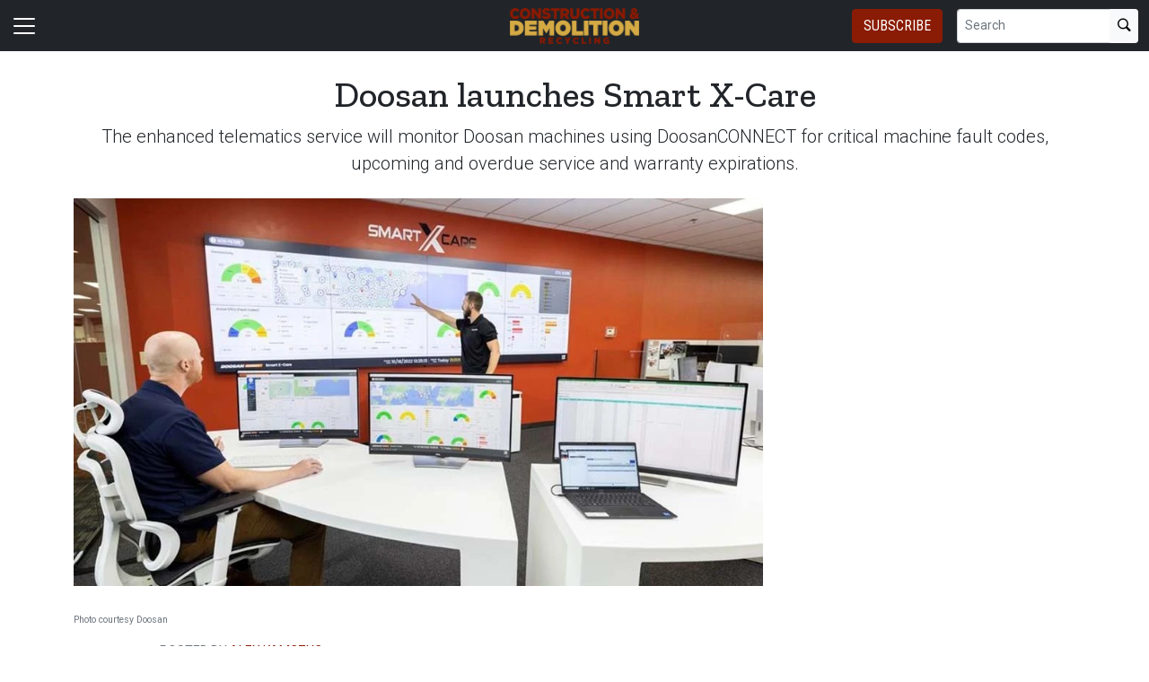

--- FILE ---
content_type: text/html; charset=utf-8
request_url: https://www.google.com/recaptcha/api2/aframe
body_size: 267
content:
<!DOCTYPE HTML><html><head><meta http-equiv="content-type" content="text/html; charset=UTF-8"></head><body><script nonce="Fx3kx3wmUok2-wiShyRk0A">/** Anti-fraud and anti-abuse applications only. See google.com/recaptcha */ try{var clients={'sodar':'https://pagead2.googlesyndication.com/pagead/sodar?'};window.addEventListener("message",function(a){try{if(a.source===window.parent){var b=JSON.parse(a.data);var c=clients[b['id']];if(c){var d=document.createElement('img');d.src=c+b['params']+'&rc='+(localStorage.getItem("rc::a")?sessionStorage.getItem("rc::b"):"");window.document.body.appendChild(d);sessionStorage.setItem("rc::e",parseInt(sessionStorage.getItem("rc::e")||0)+1);localStorage.setItem("rc::h",'1768468399119');}}}catch(b){}});window.parent.postMessage("_grecaptcha_ready", "*");}catch(b){}</script></body></html>

--- FILE ---
content_type: text/javascript
request_url: https://www.cdrecycler.com/js/site.js
body_size: 3333
content:
// Please see documentation at https://docs.microsoft.com/aspnet/core/client-side/bundling-and-minification
// for details on configuring this project to bundle and minify static web assets.

var Site = {
    init: function () {
        // Embedded content
        $('.poll').each(function (index) {
            console.log('embed poll');
            var id = $(this).data('pollid');
            Site.embed.poll(id);
        });

        // Form validation
        Site.setValidatorDefaults();
    },
    ajaxRequest: function (url, method, data, callback, contentType, processData, dataType) {

        //TODO: ADD MODAL LOADER
        //modalLoader = new bootstrap.Modal($('#modal-loader'));
        //modalLoader.show();

        if (contentType === undefined || contentType === null) contentType = false;
        if (processData === undefined || processData === null) processData = false;

        $.ajax({
            url: url,
            method: method,
            data: data,
            processData: processData,
            contentType: contentType,
            dataType: dataType,
            success: success,
            error: error
        });

        function success(data) {
            Site.displayNotification('', 'success');

            typeof callback === 'function' && callback(data);
        }

        function error(err) {
            console.log(err);
            var responseJSON = err.responseJSON;
            if (responseJSON) {
                Site.formFunctions.resetValidationSummary();

                $.each(responseJSON.errors, function (field, messages) {
                    Site.formFunctions.addValidationMessage(field, messages);
                });
            }
            else if (err.responseText) {
                Site.displayNotification(err.responseText, 'error');
            }
            else {
                Site.displayNotification('An unknown error has occurred.', 'error');
            }
        }
    },
    displayNotification: function (message, type) {
 
        if (type === 'error') {
            $('.alert').removeClass("alert-success");
            $('.alert').addClass("alert-danger");

            $('.alert').html("<b>An error has occurred.</b><br/>")
                .append(message);
        }
        else {
            $('.alert').addClass("alert-success");
            $('.alert').removeClass("alert-danger");
            $('.alert').text("Form successfully submitted.");
        }
        
        $('#modal').modal({
            backdrop: false         
        }).show();
    },
    formFunctions: {
        template: function (field,message) {
            return template = '<span class="is-invalid field-validation-error" data-for="' + field + '" id="' + field + '_validationMessage" data-valmsg-for="' + field + '">' + message +'</span>'
        },
        addValidationMessage: function (name, errors) {
            var selector = '[data-valmsg-for="' + name + '"]';

            var found = $('body').find(selector);
            if (found.length > 0) {

                var input = $(found).parent().find("input");
                input.removeClass('is-valid');
                input.addClass('is-invalid');

                var textarea = $(found).parent().find("textarea");
                textarea.removeClass('is-valid');
                textarea.addClass('is-invalid');

                var select = $(found).parent().find("select");
                select.removeClass('is-valid');
                select.addClass('is-invalid');

                found.replaceWith(Site.formFunctions.template(name, errors[0]));
            }

        },
        resetValidationSummary: function () {

            $('[data-valmsg-for]').each(function (idx,e) {
                $(e).removeClass('is-invalid');
                $(e).removeClass('field-validation-error');
                $(e).addClass('field-validation-valid');
                $(e).addClass('is-valid');
            });

        },
        submit: function (form, callback) {
            $form = $(form);

            if ($form.validate()) {
                var url = $form.attr('action');
                var method = $form.attr('method');
                var data = new FormData(form);

                Site.ajaxRequest(url, method, data, callback);
            }

            setTimeout(function () {
                $form.find(':input[type=submit]').removeAttr('disabled');
            }, 1000);

        },
        resetButton: function (btnSelector, callback) {
            //$(btnSelector).button('reset');
            $(btnSelector).removeAttr('disabled');
            typeof callback === 'function' && callback();
        },
        disableButton: function (btnSelector) {
            //$(btnSelector).button('loading');
            $(btnSelector).prop('disabled', true);
        },
    },
    pagedContent: {
        btnMore: $('.load-more'),
        contentListContainer: $('.content-list-container'),
        allPagesLoaded: false,
        page: 1,
        get: function (dataUrl) {
            if (!Site.pagedContent.allPagesLoaded) {
                Site.pagedContent.btnMore.prop('disabled', true);
                Site.pagedContent.btnMore.html('<span class=\"spinner-border spinner-border-sm\"></span> Loading');

                $.ajax(dataUrl + '&page=' + Site.pagedContent.page)
                    .done(function (data) {
                        if (data.length === 0) {
                            Site.pagedContent.allPagesLoaded = true;

                            if (Site.pagedContent.page === 1) {
                                Site.pagedContent.contentListContainer.parent().addClass('d-none');
                            }
                        }
                        else {
                            Site.pagedContent.contentListContainer.append(data);
                        }
                    })
                    .fail(function (jqXHR, textStatus, errorThrown) {
                        console.log(errorThrown);
                    })
                    .always(function () {
                        Site.pagedContent.btnMore.prop('disabled', false);
                        Site.pagedContent.btnMore.html('Load More');
                        Site.pagedContent.page++;
                    });
            }
            else {
                Site.pagedContent.btnMore.addClass('d-none');
            }
        }
    },
    setValidatorDefaults: function () {
        //var settings = {
        //    validClass: "is-valid",
        //    errorClass: "is-invalid"

        //};
        //$.validator.setDefaults(settings);
        //$.validator.unobtrusive.options = settings;
        $.validator.setDefaults({
            errorClass: "",
            validClass: "",
            // I changed this from element.id to element.name.  I'm not sure what will break.
            highlight: function (element, errorClass, validClass) {
                $(element).addClass("is-invalid").removeClass("is-valid");
                $(element.form).find("[data-valmsg-for='" + element.name + "']").addClass("invalid-feedback");
            },
            unhighlight: function (element, errorClass, validClass) {
                $(element).addClass("is-valid").removeClass("is-invalid");
                $(element.form).find("[data-valmsg-for='" + element.name + "']").removeClass("invalid-feedback");
            },
        });
    },
    embed: {
        poll: function (id) {
            console.log('embed:poll');
            $.ajax({
                type: 'GET',
                url: '/poll/embed/' + id,
            }).done(function (response) {
                $("div").find("[data-pollid='" + id + "']").html(response);
                Site.setValidatorDefaults();
            }).fail(function (jqXHR, textStatus, errorThrown) {
                console.log(jqXHR);
                console.log(textStatus);
                console.log(errorThrown);
            });
        },
        form: function (id, callback) {
            $.ajax({
                type: 'GET',
                url: '/form/embed/' + id,
            }).done(function (response) {
                $("div").find("[data-formid='" + id + "']").html(response);              
                typeof callback === 'function' && callback();
            }).fail(function (jqXHR, textStatus, errorThrown) {
                console.log(jqXHR);
                console.log(textStatus);
                console.log(errorThrown);
            });
		},
		randomContent: function (data, element, callback) {
			$.ajax({
				type: "GET",
				url: "/randomcontent/embed/",
				data: data
			})
				.done(function (response) {
					element.replaceWith(response); 
					if (typeof callback === "function") callback();
				})
				.fail(function (jqXHR, textStatus, errorThrown) {
					console.log("RandomContent embed failed:", jqXHR, textStatus, errorThrown);
				});
		}
    },
    getQueryStringParam: function (param) {
        const urlParams = new URLSearchParams(window.location.search);
        const myParam = urlParams.get(param);
        return myParam;
    },
    getUrlSlug: function () {
        const href = window.location.href;
        const segments = new URL(href).pathname.split('/');
        const last = segments.pop() || segments.pop(); // Handle potential trailing slash
        return last;
    },
    getUUID: function () {
        var d = new Date().getTime(); //Timestamp
        var d2 = (performance && performance.now && (performance.now() * 1000)) || 0; //Time in microseconds since page-load or 0 if unsupported
        return 'xxxxxxxx-xxxx-4xxx-yxxx-xxxxxxxxxxxx'.replace(/[xy]/g, function (c) {
            var r = Math.random() * 16; //random number between 0 and 16
            if (d > 0) { //Use timestamp until depleted
                r = (d + r) % 16 | 0;
                d = Math.floor(d / 16);
            } else { //Use microseconds since page-load if supported
                r = (d2 + r) % 16 | 0;
                d2 = Math.floor(d2 / 16);
            }
            return (c === 'x' ? r : (r & 0x3 | 0x8)).toString(16);
        });
	},
	placeInlineAds: function() {
		var carousel = $('.carousel');
		if (carousel.length > 0) {
			return;
		}

		// We'll probably need to revisit this.
		// The problem is that we can display inline medium rectangles, parallaxes, and native ads within the content body.
		// If more than one is booked, it's taking impressions away.
		// We're going to try to show either an inline medium rectangle or parallax first.
		// Then show a native ad.

		// Determine whether to use p, div, or br for placement
		var $targetDiv = $(".body .clearfix");
		var pCount = $targetDiv.find("p").length;
		var divCount = $targetDiv.find("div").length;
		var brCount = $targetDiv.find("br").length;

		var maxTag = Math.max(pCount, divCount, brCount);
		var el = "";

		if (maxTag === pCount) el = "p";
		if (maxTag === divCount) el = "div";
		if (maxTag === brCount) el = "br";

		// Determine ad position
		var inlinePosition = Math.floor($targetDiv.find(el).length / 3) + 1;

		if (inlinePosition > 1) {
			var inlineAdContainer1 = '<div id="inline-1" class="float-start me-3 my-3"></div>';
			var inlineAdContainer2 = '<div id="inline-2" class="float-start me-3 my-3"></div>';

			$targetDiv.find(el).eq(inlinePosition).after(inlineAdContainer1);
			$targetDiv.find(el).eq(inlinePosition * 2).after(inlineAdContainer2);

			var advertisementPlacements = [
				{
					divId: 'inline-1',
					advertisementTypeIds: [2, 9],
					position: 'inline'
				},
				{
					divId: 'inline-2',
					advertisementTypeIds: [23],
					position: 'inline'
				},
			];

			adServer.getAds(advertisementPlacements);
		}
	},
	injectSidebarIntoBodyOnMobile: function () {
		if (window.matchMedia("(max-width: 991px)").matches) {
			// Determine whether to use p or div for placement
			var el = 'p';

			if ($('.body .clearfix > div').length > $('.body .clearfix > p').length) {
				el = 'div';
			}

			// Get all the main children elements in the body so we can inject the sidebar elements later
			var mainChildren = $('.body .clearfix > ' + el);
			var sidebarElements = $(".sidebar > div").children();

			var sidebarChildren = [];
			if ($("#inline")[0])
				sidebarChildren.push($("#inline")[0]);

			for (let i = 0; i < sidebarElements.length; i++) {
				if (!$(sidebarElements[i]).hasClass('d-sb-qs')) {
					sidebarChildren.push(sidebarElements[i]);
				}
			}

			addEvery = Math.round(mainChildren.length / sidebarChildren.length);
			var sidebarIndex = 0;

			for (let i = 0; i < mainChildren.length; i++) {
				if (sidebarIndex < sidebarChildren.length && sidebarChildren[sidebarIndex]) {
					//don't need to intergrate the sidebar after the last one, bootstrap does that automatically
					if (i != 0 && i < mainChildren.length - 1 && i % addEvery == 0) {
						// The .after() method inserts content after the selected elements directly into the DOM
						mainChildren[i].after(sidebarChildren[sidebarIndex]);
						sidebarIndex++;
					}
				}
			}
		}
	}
}

$(function () {
    Site.init();
});

--- FILE ---
content_type: application/javascript
request_url: https://www.cdrecycler.com/_Incapsula_Resource?SWJIYLWA=719d34d31c8e3a6e6fffd425f7e032f3&ns=4&cb=1033060228
body_size: 18006
content:
var _0x65e4=['\x77\x6f\x2f\x44\x6f\x51\x6e\x43\x75\x73\x4f\x79\x53\x67\x3d\x3d','\x4e\x73\x4f\x37\x77\x70\x63\x3d','\x77\x72\x44\x43\x6e\x63\x4f\x62\x77\x6f\x37\x44\x67\x33\x39\x58','\x49\x53\x6b\x62\x4a\x51\x33\x44\x76\x77\x3d\x3d','\x77\x6f\x4e\x6b\x56\x4d\x4f\x31','\x77\x34\x62\x44\x69\x38\x4b\x2b\x4c\x48\x35\x61','\x77\x71\x46\x56\x77\x72\x38\x3d','\x57\x4d\x4b\x67\x77\x72\x4c\x44\x72\x6a\x46\x71\x77\x72\x56\x6a\x77\x35\x67\x50\x77\x6f\x7a\x44\x6d\x38\x4f\x2f\x41\x52\x48\x44\x69\x63\x4f\x66\x43\x57\x6b\x69\x77\x6f\x49\x54\x51\x57\x31\x73\x77\x35\x59\x41\x77\x35\x68\x33\x54\x45\x6b\x3d','\x64\x44\x70\x67\x77\x34\x49\x72','\x77\x6f\x6a\x43\x70\x38\x4f\x61','\x52\x77\x72\x43\x69\x4d\x4f\x52\x77\x36\x46\x48\x61\x47\x77\x3d','\x64\x73\x4f\x62\x77\x72\x45\x3d','\x45\x77\x37\x44\x67\x6d\x4c\x44\x6c\x69\x4d\x3d','\x77\x72\x7a\x43\x71\x73\x4f\x6d','\x59\x48\x59\x61','\x58\x73\x4b\x74\x77\x36\x30\x3d','\x77\x71\x7a\x44\x70\x6b\x6b\x36','\x64\x68\x78\x46','\x62\x42\x70\x74','\x53\x58\x62\x43\x71\x77\x3d\x3d','\x77\x37\x48\x43\x6e\x4d\x4f\x35','\x77\x72\x6c\x77\x77\x35\x73\x3d','\x77\x70\x56\x4e\x77\x34\x38\x3d','\x77\x72\x52\x6d\x51\x77\x3d\x3d','\x77\x72\x6c\x46\x77\x6f\x4c\x43\x6d\x6e\x6a\x43\x76\x67\x3d\x3d','\x44\x42\x37\x44\x6a\x6e\x62\x44\x6c\x6a\x6b\x3d','\x77\x35\x44\x44\x73\x41\x4c\x43\x72\x73\x4f\x6a\x53\x78\x39\x61','\x77\x72\x6a\x43\x6c\x46\x59\x3d','\x77\x72\x63\x55\x47\x38\x4f\x4c','\x77\x71\x74\x61\x42\x77\x3d\x3d','\x77\x6f\x4d\x47\x4b\x51\x3d\x3d','\x77\x71\x72\x44\x72\x45\x34\x7a\x51\x63\x4b\x74','\x77\x72\x41\x30\x48\x41\x3d\x3d','\x53\x52\x42\x68\x77\x34\x6a\x44\x76\x4d\x4f\x52\x5a\x4d\x4f\x50\x43\x52\x63\x3d','\x53\x53\x4a\x32','\x77\x72\x5a\x70\x49\x4d\x4b\x30\x61\x4d\x4f\x67','\x44\x42\x6f\x50\x53\x6d\x73\x49\x77\x37\x77\x2b','\x65\x47\x51\x35','\x77\x72\x2f\x43\x6b\x73\x4b\x46\x57\x6b\x6b\x4d\x4e\x63\x4b\x74\x77\x70\x66\x43\x72\x73\x4b\x45\x77\x36\x6e\x44\x6e\x38\x4b\x48\x65\x31\x4a\x71\x77\x72\x77\x75\x51\x38\x4f\x42\x77\x72\x62\x43\x70\x31\x37\x43\x67\x45\x42\x33\x77\x35\x6a\x44\x72\x58\x2f\x44\x6c\x31\x39\x6f\x4d\x63\x4f\x37\x64\x6c\x2f\x43\x6d\x38\x4f\x39\x77\x36\x6b\x3d','\x77\x36\x76\x44\x6e\x4d\x4b\x69\x4b\x6e\x4d\x3d','\x77\x71\x49\x42\x42\x48\x6f\x54\x51\x67\x3d\x3d','\x77\x34\x6e\x44\x72\x38\x4b\x61','\x77\x6f\x4e\x72\x77\x36\x45\x3d','\x77\x36\x74\x63\x65\x67\x3d\x3d','\x59\x58\x4c\x43\x69\x33\x33\x43\x67\x6e\x77\x3d','\x77\x34\x6e\x44\x68\x73\x4b\x78\x4f\x55\x6c\x64\x56\x73\x4f\x42\x77\x70\x45\x54','\x77\x72\x63\x7a\x4c\x77\x3d\x3d','\x77\x37\x4c\x43\x67\x54\x62\x44\x74\x58\x49\x61\x48\x48\x7a\x43\x6d\x51\x56\x6a','\x77\x72\x30\x55\x42\x6e\x51\x54','\x62\x6e\x6a\x43\x69\x6e\x48\x43\x6e\x33\x45\x3d','\x64\x4d\x4f\x77\x4c\x41\x3d\x3d','\x77\x71\x63\x33\x77\x34\x30\x3d','\x43\x38\x4f\x4f\x4c\x77\x3d\x3d','\x62\x73\x4b\x36\x77\x37\x55\x3d','\x77\x37\x33\x43\x71\x56\x41\x31\x51\x63\x4b\x74\x57\x73\x4f\x6a','\x77\x35\x4c\x43\x6f\x4d\x4f\x4f\x77\x35\x73\x3d','\x44\x41\x37\x44\x6d\x46\x48\x44\x69\x79\x62\x44\x76\x51\x3d\x3d','\x58\x6a\x4e\x6e','\x77\x34\x59\x42\x77\x6f\x54\x43\x70\x4d\x4f\x41\x77\x37\x77\x67','\x77\x70\x4e\x52\x63\x77\x3d\x3d','\x77\x72\x6f\x4d\x77\x37\x63\x3d','\x56\x4d\x4b\x39\x77\x6f\x48\x44\x74\x44\x66\x43\x6d\x33\x37\x43\x76\x38\x4b\x6a\x77\x36\x73\x3d','\x65\x4d\x4b\x58\x64\x56\x77\x36\x77\x36\x51\x5a\x65\x6d\x76\x44\x73\x73\x4b\x61','\x77\x70\x33\x43\x6d\x63\x4f\x37\x63\x6e\x31\x64\x65\x73\x4f\x53\x77\x71\x5a\x51\x48\x38\x4f\x63\x77\x6f\x62\x43\x68\x6b\x6c\x50\x46\x48\x34\x2b\x62\x68\x6a\x43\x67\x6e\x4d\x5a\x77\x72\x68\x70\x64\x69\x6a\x44\x73\x43\x35\x67\x49\x4d\x4b\x55\x77\x71\x50\x44\x74\x77\x6a\x44\x6e\x52\x72\x43\x71\x73\x4b\x6a','\x77\x35\x73\x37\x54\x41\x3d\x3d','\x62\x78\x70\x61','\x77\x35\x66\x43\x6a\x63\x4f\x64\x52\x77\x45\x6a','\x77\x6f\x58\x44\x6d\x67\x51\x3d','\x46\x79\x6a\x43\x70\x77\x3d\x3d','\x62\x6e\x6a\x43\x69\x32\x6e\x43\x67\x6d\x59\x65\x77\x72\x44\x43\x6d\x55\x6c\x65','\x58\x6c\x38\x6e\x61\x48\x72\x43\x73\x42\x49\x79','\x77\x72\x72\x43\x6e\x4d\x4f\x52\x77\x70\x6a\x44\x6a\x30\x4a\x45\x77\x35\x56\x46\x48\x38\x4b\x61','\x77\x35\x6b\x71\x45\x6b\x38\x32\x43\x54\x54\x44\x72\x67\x3d\x3d','\x5a\x63\x4b\x68\x77\x36\x67\x3d','\x77\x71\x77\x73\x77\x35\x41\x3d','\x77\x35\x63\x35\x42\x41\x3d\x3d','\x77\x70\x66\x44\x6a\x6a\x73\x3d','\x77\x37\x6b\x75\x42\x46\x38\x3d','\x49\x73\x4b\x6c\x77\x36\x66\x43\x6d\x38\x4f\x35\x62\x63\x4f\x43','\x77\x72\x4e\x69\x77\x37\x51\x3d','\x77\x35\x45\x71\x48\x6c\x30\x6c\x42\x67\x3d\x3d','\x51\x73\x4f\x57\x41\x4d\x4f\x69\x49\x77\x34\x3d','\x4d\x41\x6a\x43\x69\x51\x3d\x3d','\x77\x71\x76\x43\x6b\x73\x4f\x57','\x64\x4d\x4f\x77\x77\x35\x6a\x43\x6e\x44\x42\x66\x77\x34\x55\x6b\x77\x71\x6b\x3d','\x77\x72\x67\x59\x4b\x67\x3d\x3d','\x77\x6f\x62\x43\x6e\x4d\x4f\x42\x56\x52\x41\x3d','\x46\x42\x41\x79\x57\x57\x30\x4a','\x77\x37\x37\x43\x6a\x4d\x4f\x45','\x5a\x63\x4f\x2b\x48\x4d\x4b\x6d\x77\x37\x59\x41','\x4f\x68\x76\x43\x76\x38\x4b\x6e\x77\x72\x6f\x59','\x77\x70\x7a\x43\x6c\x38\x4f\x49','\x77\x70\x54\x44\x68\x6b\x59\x3d','\x63\x43\x6f\x55\x4c\x67\x72\x44\x73\x67\x3d\x3d','\x77\x70\x63\x66\x4e\x63\x4b\x50\x61\x77\x3d\x3d','\x77\x34\x37\x43\x68\x73\x4f\x58\x52\x52\x4d\x69\x45\x78\x6a\x44\x67\x41\x3d\x3d','\x53\x38\x4f\x44\x45\x4d\x4b\x71\x43\x44\x6b\x3d','\x77\x6f\x73\x41\x48\x51\x3d\x3d','\x77\x71\x6f\x79\x49\x67\x3d\x3d','\x4b\x63\x4f\x57\x77\x71\x2f\x43\x73\x63\x4b\x55\x77\x37\x6e\x43\x6e\x73\x4b\x6c\x77\x35\x64\x42','\x45\x68\x33\x43\x6e\x67\x3d\x3d','\x77\x72\x74\x75\x65\x48\x48\x44\x6c\x51\x41\x3d','\x4b\x63\x4b\x34\x77\x37\x51\x3d','\x44\x6a\x38\x33','\x43\x53\x55\x7a\x64\x33\x51\x3d','\x77\x34\x30\x42\x77\x70\x37\x43\x6c\x38\x4f\x64\x77\x37\x6b\x3d','\x77\x34\x31\x35\x52\x77\x3d\x3d','\x77\x37\x51\x4a\x41\x51\x3d\x3d','\x77\x6f\x4e\x75\x64\x4d\x4f\x31\x54\x56\x6a\x43\x6d\x51\x41\x3d','\x58\x73\x4b\x62\x46\x77\x3d\x3d','\x62\x73\x4f\x67\x44\x77\x3d\x3d','\x41\x4d\x4b\x50\x77\x34\x62\x44\x72\x63\x4f\x41\x5a\x78\x76\x44\x6b\x67\x2f\x43\x70\x63\x4b\x4f\x77\x35\x46\x78\x77\x72\x54\x44\x6a\x54\x51\x3d','\x77\x72\x35\x48\x56\x67\x3d\x3d','\x53\x4d\x4f\x59\x77\x34\x30\x3d','\x64\x79\x5a\x35\x77\x34\x77\x32\x4a\x38\x4f\x36\x61\x4d\x4f\x79\x56\x51\x4c\x43\x6d\x55\x77\x62\x4f\x42\x50\x44\x6d\x77\x3d\x3d','\x42\x63\x4b\x79\x77\x36\x66\x43\x75\x44\x55\x55\x77\x36\x4d\x3d','\x77\x37\x50\x44\x75\x63\x4b\x6c','\x77\x72\x66\x43\x6b\x58\x44\x44\x72\x69\x6f\x49\x64\x32\x58\x44\x6b\x77\x31\x75\x77\x70\x4e\x6d\x77\x72\x45\x70\x42\x51\x7a\x43\x75\x4d\x4f\x41\x47\x53\x4c\x43\x71\x67\x49\x78\x77\x36\x6b\x51\x57\x38\x4b\x62\x77\x72\x62\x43\x71\x52\x38\x69\x43\x4d\x4b\x71\x77\x36\x39\x70','\x77\x35\x72\x44\x67\x73\x4b\x6c\x4c\x47\x4e\x63\x51\x51\x3d\x3d','\x77\x71\x76\x43\x6d\x47\x76\x44\x72\x6a\x63\x4f','\x4f\x63\x4b\x51\x77\x37\x4d\x3d','\x77\x35\x31\x52\x51\x41\x3d\x3d','\x55\x63\x4b\x4a\x77\x34\x6e\x44\x70\x4d\x4f\x61\x59\x41\x3d\x3d','\x77\x72\x34\x49\x48\x33\x6f\x4f\x52\x4d\x4b\x33\x58\x4d\x4b\x67\x77\x71\x4d\x43\x4c\x38\x4f\x6a\x52\x73\x4b\x41\x77\x35\x68\x53\x44\x79\x68\x78\x77\x37\x51\x3d','\x77\x70\x41\x76\x4e\x51\x3d\x3d','\x77\x70\x45\x53\x4c\x4d\x4b\x64\x5a\x38\x4b\x35\x46\x42\x64\x61\x63\x73\x4f\x46\x77\x34\x7a\x43\x6b\x31\x54\x44\x6f\x38\x4f\x51\x77\x72\x59\x4a\x65\x63\x4b\x61\x77\x71\x76\x44\x75\x43\x31\x64\x77\x37\x4e\x42','\x77\x34\x6f\x73\x49\x77\x3d\x3d','\x5a\x4d\x4f\x50\x77\x72\x54\x43\x73\x73\x4b\x59\x77\x37\x48\x43\x68\x41\x3d\x3d','\x77\x6f\x77\x7a\x51\x6b\x5a\x69\x45\x6d\x58\x44\x6f\x4d\x4b\x79','\x52\x7a\x73\x71\x63\x6d\x77\x3d','\x44\x78\x37\x43\x67\x77\x3d\x3d','\x46\x6a\x70\x6a\x61\x52\x48\x44\x6d\x63\x4b\x4b','\x5a\x4d\x4f\x57\x77\x72\x4c\x43\x76\x51\x3d\x3d','\x77\x70\x4e\x6f\x57\x51\x3d\x3d','\x56\x38\x4f\x43\x48\x4d\x4f\x32\x50\x68\x50\x44\x73\x51\x3d\x3d','\x4c\x63\x4f\x32\x47\x63\x4b\x76\x77\x36\x4d\x4d\x77\x70\x2f\x44\x6e\x73\x4b\x34','\x77\x70\x58\x44\x73\x47\x4a\x33\x51\x6c\x73\x3d','\x4e\x7a\x51\x34','\x77\x37\x49\x78\x53\x6b\x42\x69\x46\x63\x4f\x39\x77\x70\x6c\x32\x77\x71\x44\x44\x6d\x6d\x2f\x43\x6f\x38\x4b\x49\x61\x57\x46\x45\x57\x6a\x68\x64\x77\x37\x63\x4a\x52\x6d\x63\x62\x54\x41\x7a\x44\x6a\x38\x4b\x64\x77\x70\x70\x4b\x51\x38\x4b\x77\x77\x72\x77\x3d','\x77\x36\x54\x43\x69\x78\x34\x30\x62\x73\x4b\x75\x77\x37\x38\x3d','\x77\x70\x46\x6f\x53\x38\x4f\x6b\x55\x56\x44\x43\x6d\x67\x49\x3d','\x77\x34\x38\x4c\x77\x35\x44\x43\x6c\x63\x4f\x52\x77\x36\x55\x67\x61\x41\x50\x44\x75\x63\x4b\x37\x51\x77\x3d\x3d','\x77\x6f\x6e\x44\x75\x67\x2f\x43\x72\x4d\x4f\x67\x55\x51\x55\x43\x4a\x41\x3d\x3d','\x43\x63\x4f\x30\x77\x6f\x6a\x44\x71\x53\x6e\x43\x6b\x32\x48\x43\x76\x38\x4f\x77\x77\x72\x38\x41\x4e\x31\x52\x77\x77\x6f\x54\x43\x6c\x73\x4f\x79\x49\x38\x4b\x6c\x77\x6f\x49\x70','\x77\x36\x4a\x72\x52\x41\x3d\x3d','\x57\x51\x68\x73\x77\x35\x50\x44\x69\x77\x3d\x3d','\x56\x6c\x38\x72\x65\x6d\x6e\x43\x76\x77\x3d\x3d','\x44\x7a\x74\x33','\x77\x37\x33\x44\x76\x4d\x4b\x65','\x58\x63\x4f\x65\x4d\x77\x3d\x3d','\x77\x6f\x4e\x6f\x77\x36\x52\x46\x66\x6d\x44\x44\x68\x6c\x54\x44\x72\x38\x4b\x35\x77\x34\x63\x3d','\x41\x38\x4f\x34\x77\x6f\x72\x44\x71\x7a\x50\x43\x6d\x67\x3d\x3d','\x54\x47\x6f\x66','\x66\x4d\x4b\x55\x52\x33\x59\x48\x77\x35\x6b\x79\x62\x58\x72\x44\x71\x4d\x4f\x41','\x77\x6f\x64\x72\x4f\x69\x64\x30\x77\x36\x31\x36\x4d\x41\x3d\x3d','\x47\x77\x37\x44\x6d\x6d\x7a\x44\x67\x53\x37\x44\x6a\x4d\x4f\x56\x56\x58\x38\x3d','\x62\x53\x62\x43\x73\x73\x4f\x57\x77\x35\x52\x4e\x65\x32\x48\x44\x67\x41\x3d\x3d','\x77\x71\x46\x46\x77\x70\x2f\x43\x69\x51\x3d\x3d','\x54\x6c\x73\x6e\x63\x58\x6a\x43\x6f\x77\x3d\x3d','\x77\x72\x6f\x42\x47\x57\x6b\x3d','\x77\x72\x68\x50\x77\x6f\x37\x43\x6c\x47\x44\x43\x73\x77\x3d\x3d','\x48\x42\x41\x76\x56\x57\x30\x4f\x77\x36\x49\x3d','\x59\x73\x4f\x4e\x77\x71\x49\x3d','\x59\x67\x35\x76','\x48\x54\x6e\x43\x73\x77\x3d\x3d','\x77\x6f\x30\x62\x4e\x38\x4b\x64\x65\x73\x4b\x2f','\x77\x6f\x2f\x44\x75\x32\x38\x3d','\x77\x71\x50\x44\x6a\x55\x4d\x3d','\x77\x36\x63\x5a\x58\x41\x3d\x3d','\x50\x4d\x4f\x39\x77\x35\x33\x43\x6c\x7a\x68\x5a\x77\x35\x39\x68\x77\x71\x6a\x44\x67\x38\x4b\x59\x77\x71\x46\x59\x77\x35\x6e\x44\x6d\x63\x4b\x72','\x77\x34\x2f\x43\x68\x38\x4f\x67\x56\x41\x63\x69\x45\x78\x6f\x3d','\x63\x38\x4f\x2f\x77\x35\x55\x3d','\x62\x53\x56\x6c\x77\x34\x55\x3d','\x53\x63\x4f\x50\x48\x38\x4f\x34\x4d\x42\x7a\x44\x74\x73\x4f\x4c\x55\x67\x3d\x3d','\x77\x72\x4a\x7a\x66\x32\x58\x44\x6c\x52\x73\x3d','\x77\x70\x6c\x67\x55\x63\x4f\x6f\x57\x46\x44\x43\x67\x77\x6a\x44\x68\x73\x4f\x2b\x77\x6f\x4e\x68\x77\x71\x7a\x44\x6f\x69\x37\x43\x6f\x41\x3d\x3d','\x77\x70\x64\x2f\x4f\x44\x46\x6c','\x58\x30\x73\x53\x46\x4d\x4b\x58\x4d\x77\x3d\x3d','\x77\x34\x54\x44\x6a\x38\x4b\x6d\x49\x6d\x31\x54\x52\x73\x4f\x4c\x77\x71\x4a\x4a\x54\x73\x4b\x56\x77\x70\x44\x43\x6a\x31\x78\x72\x52\x67\x3d\x3d','\x77\x6f\x72\x44\x74\x51\x66\x43\x76\x4d\x4f\x6a','\x77\x34\x76\x43\x74\x53\x6f\x73\x77\x70\x44\x44\x73\x63\x4f\x79','\x77\x6f\x74\x4f\x77\x37\x52\x41\x77\x72\x52\x2f\x77\x35\x42\x34\x77\x71\x41\x4a\x59\x63\x4b\x79\x62\x6e\x50\x43\x68\x73\x4b\x36\x61\x7a\x55\x67\x45\x63\x4f\x70\x4d\x6b\x58\x44\x6a\x46\x31\x52\x61\x67\x3d\x3d','\x55\x63\x4f\x48\x45\x73\x4b\x34\x47\x51\x3d\x3d','\x44\x7a\x68\x79\x61\x77\x44\x44\x75\x4d\x4b\x66','\x77\x71\x73\x45\x42\x73\x4f\x45\x77\x35\x56\x2b','\x77\x34\x54\x43\x70\x43\x77\x4c\x77\x70\x62\x44\x76\x63\x4f\x6a\x4e\x78\x73\x41\x77\x37\x54\x43\x72\x38\x4f\x31\x50\x4d\x4b\x55\x63\x4d\x4b\x75\x58\x51\x3d\x3d','\x43\x51\x72\x44\x67\x48\x44\x44\x68\x77\x3d\x3d','\x77\x6f\x7a\x44\x75\x41\x72\x43\x76\x63\x4f\x67\x56\x78\x6b\x4b','\x77\x71\x63\x5a\x4e\x68\x39\x32\x77\x37\x56\x34\x77\x35\x70\x35\x46\x63\x4b\x66\x77\x71\x34\x69\x5a\x38\x4b\x52\x46\x56\x48\x43\x75\x63\x4b\x76','\x63\x53\x74\x67\x77\x35\x34\x36','\x4f\x69\x6b\x58\x4a\x67\x76\x44\x76\x73\x4b\x69\x41\x6e\x59\x3d','\x50\x53\x41\x55\x4e\x68\x2f\x44\x75\x4d\x4b\x6d\x43\x67\x3d\x3d','\x77\x36\x54\x43\x69\x78\x34\x30\x62\x73\x4b\x75\x77\x35\x50\x44\x71\x63\x4f\x62\x77\x6f\x72\x43\x73\x63\x4b\x6a\x54\x63\x4f\x62\x46\x79\x2f\x43\x73\x77\x3d\x3d','\x50\x67\x6a\x44\x6d\x47\x7a\x44\x6c\x43\x37\x44\x67\x4d\x4f\x6a\x52\x33\x42\x6c\x77\x35\x48\x43\x71\x77\x3d\x3d','\x61\x47\x2f\x43\x6a\x47\x6e\x43\x67\x6d\x63\x3d','\x77\x6f\x37\x44\x73\x47\x35\x37\x58\x30\x64\x4f\x46\x77\x38\x3d','\x57\x4d\x4b\x55\x77\x34\x37\x44\x73\x4d\x4f\x61\x65\x77\x3d\x3d','\x77\x6f\x56\x38\x4a\x73\x4b\x79\x63\x73\x4f\x38\x4e\x7a\x59\x3d','\x59\x6a\x4a\x6c\x77\x35\x67\x72\x4f\x67\x3d\x3d','\x56\x79\x6f\x71\x64\x30\x68\x55\x54\x4d\x4b\x44\x77\x37\x76\x43\x6a\x38\x4f\x56','\x62\x38\x4b\x55\x44\x38\x4b\x71\x51\x54\x45\x3d','\x47\x78\x30\x75\x55\x58\x51\x45','\x54\x77\x42\x70\x77\x34\x6e\x44\x69\x38\x4f\x4e','\x62\x63\x4f\x43\x77\x71\x2f\x43\x73\x63\x4b\x55\x77\x36\x63\x3d','\x77\x71\x73\x63\x41\x32\x34\x54\x57\x51\x3d\x3d','\x53\x4d\x4f\x65\x44\x4d\x4f\x6a\x4e\x67\x3d\x3d','\x77\x6f\x51\x47\x4d\x4d\x4b\x4a\x65\x73\x4b\x6b','\x77\x35\x49\x2f\x41\x67\x3d\x3d','\x77\x34\x51\x63\x77\x70\x6e\x43\x67\x38\x4f\x64\x77\x36\x49\x3d','\x63\x73\x4f\x2f\x77\x35\x72\x43\x6d\x43\x52\x66','\x77\x37\x58\x43\x6b\x41\x34\x67\x61\x4d\x4b\x74\x77\x36\x58\x44\x75\x63\x4f\x4f','\x77\x35\x67\x33\x47\x55\x6b\x6c\x48\x51\x3d\x3d','\x56\x38\x4f\x62\x44\x38\x4f\x33\x50\x68\x50\x44\x68\x73\x4f\x42\x56\x6c\x4a\x6a\x77\x37\x67\x3d','\x77\x70\x6a\x43\x6f\x6d\x76\x44\x6f\x43\x51\x4f\x58\x47\x33\x44\x69\x67\x73\x32','\x77\x70\x45\x5a\x77\x37\x62\x43\x74\x6a\x45\x43','\x77\x70\x41\x4f\x77\x37\x4c\x43\x68\x44\x41\x46\x77\x71\x44\x43\x67\x6d\x48\x44\x73\x4d\x4b\x37\x5a\x4d\x4f\x47','\x77\x70\x64\x72\x77\x37\x78\x6a\x59\x6e\x72\x44\x74\x6c\x7a\x44\x74\x73\x4b\x35\x77\x70\x4e\x4b\x77\x36\x76\x44\x76\x52\x4c\x44\x6b\x63\x4b\x62\x66\x6b\x30\x30\x47\x73\x4f\x59\x58\x51\x3d\x3d','\x77\x71\x77\x41\x4b\x51\x56\x6c\x77\x36\x63\x3d','\x77\x70\x45\x33\x44\x33\x45\x43\x52\x4d\x4b\x42\x54\x4d\x4b\x31\x77\x6f\x68\x32\x42\x63\x4f\x4a\x4f\x63\x4b\x69\x77\x35\x46\x45\x42\x7a\x4e\x37\x77\x36\x4c\x44\x70\x67\x3d\x3d','\x48\x51\x30\x31\x54\x57\x30\x53','\x77\x6f\x55\x52\x4f\x73\x4b\x50\x59\x38\x4b\x79\x4a\x51\x59\x4d\x57\x63\x4b\x6e\x77\x35\x6a\x43\x6c\x31\x6a\x44\x71\x63\x4f\x4e\x77\x71\x74\x66\x65\x63\x4b\x65\x77\x70\x58\x44\x70\x7a\x74\x4f\x77\x36\x35\x55\x4d\x73\x4f\x6b\x45\x57\x45\x3d','\x77\x6f\x70\x2f\x77\x70\x76\x43\x6d\x47\x37\x43\x73\x6d\x48\x44\x6c\x4d\x4b\x41\x52\x38\x4b\x6e\x77\x35\x59\x33\x77\x72\x4e\x77\x4b\x73\x4f\x61\x77\x36\x56\x57\x77\x72\x68\x6f','\x77\x6f\x46\x41\x77\x36\x46\x63\x77\x72\x35\x37\x77\x34\x70\x6a\x77\x37\x77\x44\x63\x73\x4b\x36\x65\x45\x76\x43\x6a\x73\x4b\x6e\x66\x48\x45\x71\x47\x4d\x4f\x6d\x4a\x6b\x54\x44\x6b\x41\x38\x63\x50\x48\x6c\x50\x77\x35\x76\x43\x6b\x6c\x68\x34\x47\x73\x4b\x54\x4e\x44\x67\x3d','\x77\x36\x4d\x43\x44\x4d\x4f\x41\x77\x37\x35\x33\x77\x70\x39\x78\x77\x34\x59\x65\x77\x36\x4a\x34\x77\x37\x54\x43\x6b\x42\x6b\x47\x61\x4d\x4b\x53\x44\x7a\x56\x61\x4c\x63\x4b\x44\x53\x38\x4b\x41\x4e\x4d\x4f\x6f\x53\x41\x3d\x3d','\x77\x6f\x51\x54\x77\x37\x44\x43\x70\x69\x41\x43\x77\x72\x7a\x44\x67\x58\x62\x44\x6f\x63\x4b\x67\x65\x4d\x4f\x42\x57\x55\x4d\x3d','\x58\x30\x49\x73\x62\x6d\x6e\x43\x70\x41\x3d\x3d','\x44\x68\x6a\x43\x6f\x67\x64\x47\x61\x63\x4f\x32','\x77\x71\x41\x4e\x42\x38\x4f\x42\x77\x34\x42\x36\x77\x34\x4a\x6e\x77\x34\x6b\x4a\x77\x37\x74\x77\x77\x37\x58\x43\x67\x41\x3d\x3d','\x77\x6f\x52\x6d\x50\x54\x64\x30\x77\x37\x63\x3d','\x77\x72\x58\x43\x6d\x48\x54\x44\x76\x43\x6f\x55\x54\x51\x3d\x3d','\x47\x44\x68\x6f\x62\x67\x6a\x44\x75\x73\x4f\x43\x77\x35\x62\x44\x6a\x4d\x4b\x48\x48\x63\x4f\x4a\x49\x45\x34\x3d','\x77\x37\x50\x43\x75\x63\x4f\x54\x77\x34\x33\x43\x76\x7a\x4d\x3d','\x44\x78\x6e\x44\x67\x32\x62\x44\x68\x7a\x6a\x44\x71\x77\x3d\x3d','\x77\x71\x42\x6b\x52\x63\x4f\x41\x54\x45\x4c\x43\x6b\x67\x72\x44\x6c\x73\x4b\x38\x77\x6f\x77\x3d','\x77\x36\x63\x6c\x56\x6c\x52\x2f\x43\x41\x3d\x3d','\x77\x35\x4d\x42\x77\x6f\x48\x43\x68\x63\x4f\x41\x77\x36\x4d\x67\x4c\x6c\x44\x44\x74\x73\x4b\x6e\x43\x6c\x59\x3d','\x77\x72\x70\x68\x66\x77\x3d\x3d','\x58\x56\x59\x71\x66\x33\x7a\x43\x75\x79\x4d\x6f\x4b\x54\x34\x34\x77\x34\x44\x43\x67\x46\x76\x44\x6f\x38\x4b\x4d\x41\x38\x4f\x49','\x53\x38\x4b\x4e\x77\x34\x76\x44\x74\x73\x4f\x4c','\x77\x72\x6b\x4e\x42\x48\x6b\x49\x58\x63\x4f\x47\x54\x63\x4b\x33\x77\x6f\x52\x4c\x4d\x38\x4f\x6c\x43\x4d\x4b\x58\x77\x70\x77\x4f','\x77\x6f\x49\x41\x77\x37\x50\x43\x73\x43\x41\x3d','\x77\x72\x4d\x4f\x4f\x38\x4f\x58\x77\x35\x4e\x2f\x77\x6f\x4a\x79','\x77\x34\x38\x46\x77\x6f\x62\x43\x6d\x63\x4f\x4f\x77\x37\x41\x78\x61\x51\x58\x43\x76\x73\x4b\x33\x58\x51\x72\x44\x72\x38\x4b\x6b\x77\x72\x62\x44\x6e\x63\x4b\x43','\x63\x63\x4f\x62\x77\x71\x6a\x43\x70\x73\x4b\x46\x77\x36\x77\x3d','\x77\x71\x58\x44\x75\x56\x55\x58\x57\x63\x4b\x6b\x46\x4d\x4b\x2f','\x41\x73\x4b\x39\x77\x37\x58\x43\x74\x43\x6f\x36\x77\x37\x46\x77\x77\x70\x74\x64\x77\x35\x44\x44\x6c\x4d\x4b\x6c\x44\x56\x45\x3d','\x77\x6f\x42\x58\x77\x36\x74\x61\x77\x71\x64\x74','\x77\x72\x70\x54\x77\x6f\x2f\x43\x6a\x58\x6b\x3d','\x77\x70\x31\x6c\x77\x36\x64\x4c\x63\x47\x2f\x44\x72\x56\x37\x44\x70\x63\x4f\x6a\x77\x70\x6c\x4b\x77\x36\x76\x44\x6b\x42\x6a\x44\x6e\x4d\x4b\x62\x5a\x55\x30\x32','\x62\x38\x4b\x58\x58\x48\x38\x4c\x77\x35\x51\x5a\x59\x57\x33\x44\x73\x67\x3d\x3d','\x52\x30\x38\x4b\x47\x63\x4b\x66\x49\x46\x73\x68\x63\x54\x41\x42\x4a\x69\x39\x46\x61\x56\x30\x44\x77\x72\x55\x77\x4e\x4d\x4b\x69\x77\x71\x74\x77','\x54\x46\x73\x70\x61\x48\x67\x3d','\x77\x70\x50\x44\x68\x56\x41\x3d','\x45\x7a\x56\x70\x61\x78\x7a\x44\x74\x38\x4b\x4c\x77\x34\x4d\x3d','\x61\x4d\x4f\x4d\x41\x38\x4f\x30\x4e\x41\x6e\x43\x72\x4d\x4f\x50\x52\x55\x4a\x7a\x77\x72\x58\x43\x6b\x73\x4b\x63\x4c\x4d\x4b\x45\x77\x70\x6c\x6c\x77\x72\x59\x43\x4c\x38\x4b\x69\x77\x36\x39\x76\x77\x37\x6a\x43\x6e\x41\x3d\x3d','\x77\x35\x63\x46\x77\x70\x7a\x43\x68\x63\x4f\x4d','\x53\x63\x4f\x54\x45\x38\x4b\x76\x47\x53\x4d\x52','\x77\x72\x46\x70\x4e\x38\x4b\x67','\x41\x63\x4f\x6f\x77\x6f\x6e\x44\x72\x69\x4c\x43\x67\x45\x30\x3d','\x77\x70\x39\x68\x77\x37\x39\x46\x59\x32\x59\x3d','\x51\x79\x49\x6f\x66\x33\x64\x4c\x41\x38\x4b\x43\x77\x37\x72\x43\x6c\x4d\x4f\x64\x4f\x4d\x4b\x4e\x42\x44\x6c\x32\x4c\x73\x4f\x32\x48\x73\x4b\x37','\x4c\x53\x44\x44\x67\x41\x3d\x3d','\x49\x6a\x6b\x42\x4a\x77\x76\x44\x67\x4d\x4b\x39\x41\x33\x44\x44\x71\x67\x3d\x3d','\x77\x71\x31\x6c\x49\x4d\x4b\x33\x63\x38\x4f\x2f\x64\x6a\x52\x31\x77\x70\x4a\x4d\x77\x35\x4c\x43\x76\x63\x4b\x4d\x4c\x31\x31\x6e\x77\x71\x7a\x44\x75\x4d\x4f\x45\x77\x35\x30\x3d','\x77\x70\x73\x7a\x4c\x41\x3d\x3d','\x77\x6f\x35\x72\x49\x43\x46\x79\x77\x34\x78\x77\x4e\x7a\x72\x43\x67\x77\x6b\x3d','\x62\x7a\x7a\x43\x75\x63\x4f\x41\x77\x37\x70\x64\x4d\x46\x6a\x44\x6b\x63\x4f\x55\x77\x34\x50\x44\x69\x44\x67\x4d\x66\x67\x74\x6c\x4d\x38\x4b\x66\x77\x35\x39\x72\x41\x73\x4b\x75\x77\x37\x33\x44\x6d\x43\x74\x4f\x77\x35\x38\x3d','\x77\x72\x7a\x43\x69\x38\x4f\x57\x77\x70\x6a\x44\x6a\x30\x4d\x3d','\x77\x70\x48\x44\x72\x45\x49\x54\x65\x63\x4b\x58\x41\x73\x4b\x69\x77\x70\x37\x44\x72\x69\x67\x6e\x77\x71\x49\x62\x49\x77\x2f\x44\x6e\x42\x6a\x43\x69\x55\x4a\x6c','\x44\x78\x77\x79\x57\x6e\x59\x57\x77\x72\x77\x36\x4e\x63\x4f\x74\x77\x36\x38\x64\x77\x35\x46\x4c\x55\x53\x4d\x71\x77\x36\x66\x43\x68\x73\x4b\x68\x77\x72\x46\x45\x51\x38\x4f\x31\x4f\x4d\x4b\x41\x77\x72\x67\x66\x4a\x41\x3d\x3d','\x62\x6a\x54\x43\x75\x38\x4f\x52\x77\x37\x41\x3d','\x47\x78\x4c\x43\x76\x67\x64\x62\x64\x4d\x4f\x74\x77\x6f\x49\x61\x77\x6f\x59\x6b','\x59\x4d\x4f\x4d\x77\x70\x4c\x43\x6f\x63\x4b\x44\x77\x37\x62\x43\x6d\x63\x4b\x73','\x77\x36\x4d\x4c\x77\x70\x2f\x43\x6e\x4d\x4f\x4d\x77\x37\x41\x72\x4c\x67\x50\x44\x71\x63\x4b\x6b\x53\x42\x44\x44\x69\x73\x4f\x6f\x77\x71\x66\x44\x6e\x4d\x4b\x65\x4e\x6a\x33\x43\x67\x73\x4b\x38\x77\x72\x6a\x43\x67\x73\x4b\x49\x77\x72\x66\x44\x6b\x6d\x73\x4c\x77\x71\x7a\x44\x72\x6b\x4a\x57\x42\x67\x6a\x43\x76\x67\x5a\x4d\x77\x37\x54\x44\x6a\x48\x76\x43\x73\x43\x6e\x44\x73\x67\x63\x74\x77\x36\x49\x2f\x4c\x73\x4b\x68\x57\x6d\x46\x4d\x59\x79\x6f\x57\x50\x73\x4f\x73\x4f\x73\x4f\x58\x77\x34\x72\x43\x68\x41\x76\x43\x74\x4d\x4b\x71\x45\x73\x4b\x77\x59\x4d\x4f\x38\x44\x38\x4f\x71\x53\x78\x4d\x65\x58\x57\x50\x43\x6d\x6e\x59\x39\x65\x67\x4c\x43\x72\x53\x50\x44\x6d\x77\x3d\x3d','\x4c\x73\x4f\x35\x45\x63\x4b\x2f\x77\x36\x41\x3d','\x77\x34\x77\x4f\x77\x70\x6b\x3d','\x43\x63\x4f\x72\x77\x72\x77\x3d','\x77\x72\x49\x50\x44\x4d\x4f\x47\x77\x34\x64\x2f\x77\x6f\x4a\x77\x77\x34\x67\x3d','\x77\x70\x4e\x4b\x77\x37\x42\x61\x77\x72\x70\x78\x77\x34\x70\x6b','\x77\x72\x44\x44\x72\x46\x49\x6e\x58\x4d\x4b\x71\x43\x63\x4b\x2f','\x52\x30\x45\x59\x46\x51\x3d\x3d','\x58\x6c\x55\x6d\x61\x48\x44\x43\x73\x68\x6b\x30\x62\x69\x6c\x71\x77\x70\x37\x43\x6b\x6c\x72\x44\x71\x63\x4b\x41\x46\x73\x4f\x70\x77\x35\x55\x72\x77\x72\x63\x3d','\x47\x73\x4b\x39\x77\x36\x2f\x43\x71\x43\x67\x3d','\x77\x71\x4c\x44\x70\x6b\x4d\x68\x57\x4d\x4b\x67\x43\x63\x4b\x34\x77\x72\x66\x44\x70\x44\x34\x72','\x77\x6f\x52\x6f\x4e\x53\x67\x75\x77\x37\x42\x36\x44\x53\x6e\x43\x6d\x52\x51\x43\x77\x37\x58\x43\x74\x63\x4f\x58\x77\x37\x73\x72\x46\x6d\x48\x44\x67\x42\x6f\x57','\x51\x43\x51\x56\x62\x32\x70\x56\x51\x38\x4b\x4b','\x5a\x4d\x4b\x4e\x45\x4d\x4b\x77\x55\x69\x50\x43\x6d\x6e\x50\x43\x69\x73\x4f\x73\x77\x70\x62\x44\x6d\x38\x4f\x6e\x56\x45\x39\x48\x63\x42\x63\x4f\x77\x34\x68\x35\x48\x30\x35\x57','\x77\x35\x34\x67\x48\x6c\x51\x30\x44\x53\x58\x44\x74\x63\x4f\x74\x77\x71\x51\x3d','\x77\x35\x6a\x44\x6d\x73\x4b\x6b','\x54\x55\x73\x4b\x47\x63\x4b\x62\x4a\x48\x73\x33\x63\x33\x73\x3d','\x63\x73\x4f\x57\x77\x71\x2f\x43\x74\x73\x4b\x46\x77\x37\x62\x43\x6d\x4d\x4b\x6c','\x56\x4d\x4f\x46\x44\x4d\x4b\x6f\x47\x54\x39\x2b\x61\x73\x4f\x79\x77\x70\x66\x44\x74\x31\x38\x3d','\x77\x35\x7a\x44\x6a\x38\x4b\x38\x50\x6d\x38\x3d','\x62\x7a\x7a\x43\x73\x38\x4f\x51\x77\x37\x30\x3d','\x43\x78\x37\x43\x6f\x68\x46\x4b\x61\x4d\x4b\x32\x77\x6f\x6b\x4c\x77\x6f\x41\x78\x77\x6f\x55\x61','\x77\x6f\x2f\x44\x74\x47\x42\x6c\x55\x77\x3d\x3d','\x5a\x58\x4c\x43\x6a\x48\x33\x43\x6e\x6d\x41\x3d','\x77\x71\x50\x44\x70\x6b\x45\x6b\x58\x41\x3d\x3d','\x77\x71\x50\x44\x73\x55\x6b\x6e\x51\x63\x4b\x32','\x59\x69\x56\x74\x77\x35\x73\x32\x46\x73\x4f\x7a\x61\x4d\x4f\x34\x53\x41\x48\x43\x6a\x6d\x77\x61\x50\x67\x34\x3d','\x77\x70\x7a\x44\x72\x57\x56\x6a\x51\x6b\x41\x3d','\x54\x78\x64\x68\x77\x34\x72\x44\x6c\x73\x4f\x68\x5a\x63\x4f\x53\x50\x43\x6f\x68\x77\x37\x64\x79\x66\x63\x4f\x2b','\x51\x73\x4f\x65\x46\x38\x4b\x2b\x43\x43\x49\x3d','\x77\x34\x2f\x44\x67\x63\x4b\x48\x4c\x6d\x68\x77\x51\x4d\x4f\x4c\x77\x71\x63\x55\x53\x73\x4b\x58\x77\x71\x54\x43\x71\x45\x35\x32\x51\x6a\x31\x32\x50\x79\x2f\x43\x68\x51\x3d\x3d','\x4d\x77\x62\x43\x75\x4d\x4b\x7a\x77\x72\x6f\x44','\x77\x37\x55\x30\x55\x55\x4e\x6b\x44\x4d\x4b\x4d\x77\x72\x52\x48\x77\x70\x44\x43\x6f\x31\x72\x43\x67\x63\x4b\x69\x54\x55\x52\x72\x65\x6a\x41\x3d','\x52\x56\x37\x43\x6f\x56\x37\x43\x73\x31\x6f\x30\x77\x70\x44\x43\x6f\x57\x64\x2f\x77\x70\x41\x3d','\x65\x73\x4f\x43\x77\x72\x66\x43\x76\x4d\x4b\x57\x77\x37\x37\x43\x67\x38\x4b\x6b\x77\x34\x41\x4c\x53\x55\x33\x43\x71\x63\x4f\x79\x54\x63\x4b\x46\x64\x51\x50\x44\x72\x38\x4f\x74\x77\x35\x4d\x4f\x77\x36\x62\x43\x6a\x68\x51\x59\x77\x6f\x73\x30\x64\x67\x3d\x3d','\x77\x71\x4e\x42\x77\x6f\x44\x43\x69\x47\x6b\x3d','\x77\x6f\x52\x71\x50\x67\x3d\x3d','\x59\x48\x37\x43\x69\x48\x2f\x43\x6f\x6d\x30\x62\x77\x72\x62\x43\x6e\x67\x3d\x3d','\x77\x72\x66\x43\x6b\x73\x4f\x4a\x77\x6f\x4c\x44\x6e\x46\x46\x46\x77\x35\x6c\x44\x58\x73\x4b\x59\x77\x72\x5a\x39\x49\x30\x52\x33\x77\x34\x44\x43\x6c\x46\x4e\x49\x77\x34\x62\x44\x72\x30\x77\x76\x41\x73\x4f\x53\x77\x34\x63\x3d','\x65\x4d\x4b\x57\x52\x67\x3d\x3d','\x65\x73\x4b\x41\x45\x38\x4b\x2b\x58\x43\x7a\x43\x6e\x51\x3d\x3d','\x77\x34\x6f\x6d\x48\x6c\x34\x2b\x47\x58\x2f\x44\x75\x38\x4f\x75\x77\x71\x55\x48\x4b\x38\x4f\x58\x5a\x63\x4b\x5a\x77\x36\x6c\x49','\x77\x34\x2f\x43\x76\x54\x4d\x52\x77\x6f\x58\x44\x72\x77\x3d\x3d','\x43\x4d\x4f\x78\x77\x6f\x76\x44\x72\x69\x62\x43\x6e\x6c\x6a\x43\x73\x73\x4b\x35\x77\x71\x55\x3d','\x77\x71\x6e\x43\x6e\x48\x50\x44\x6f\x43\x51\x48\x58\x47\x2f\x44\x6d\x56\x63\x6d\x77\x6f\x6c\x74\x77\x71\x63\x4e\x47\x69\x62\x43\x73\x4d\x4b\x55\x4e\x44\x44\x44\x76\x67\x31\x77\x77\x37\x39\x43\x57\x38\x4f\x56\x77\x72\x54\x43\x72\x79\x70\x78\x49\x63\x4f\x74\x77\x36\x4a\x31\x77\x35\x55\x71\x77\x71\x77\x3d','\x77\x71\x2f\x43\x6b\x73\x4f\x54\x77\x70\x37\x44\x6e\x67\x3d\x3d','\x65\x63\x4b\x4c\x56\x32\x4d\x76\x77\x35\x41\x49\x5a\x6e\x62\x44\x6d\x4d\x4b\x63\x77\x34\x76\x44\x74\x51\x3d\x3d','\x77\x34\x6a\x43\x74\x7a\x73\x4d\x77\x70\x58\x44\x72\x77\x3d\x3d','\x77\x34\x6a\x43\x74\x7a\x73\x4d\x77\x70\x55\x3d','\x4b\x38\x4b\x68\x77\x36\x58\x43\x70\x73\x4f\x33\x59\x63\x4f\x54\x55\x38\x4f\x39\x77\x36\x68\x37\x5a\x52\x33\x44\x71\x4d\x4f\x56\x77\x70\x51\x41\x47\x53\x72\x44\x6c\x73\x4f\x57\x77\x34\x74\x31\x45\x38\x4f\x45\x77\x37\x68\x6c\x77\x35\x51\x76\x65\x63\x4b\x31\x77\x36\x62\x44\x68\x68\x55\x62\x66\x4d\x4b\x45\x77\x37\x49\x61','\x4f\x79\x30\x5a\x4e\x78\x77\x3d','\x77\x35\x2f\x43\x74\x6a\x38\x51\x77\x72\x44\x44\x75\x38\x4f\x79\x4e\x68\x31\x71\x77\x36\x58\x43\x74\x38\x4f\x31','\x44\x73\x4b\x75\x77\x36\x4c\x43\x73\x79\x6b\x6f','\x77\x6f\x64\x64\x77\x36\x4e\x48\x77\x72\x63\x3d','\x46\x68\x7a\x43\x70\x68\x31\x49\x5a\x38\x4f\x73\x77\x6f\x34\x63\x77\x34\x63\x6a\x77\x70\x34\x4c\x77\x6f\x31\x6a\x58\x63\x4f\x6c\x62\x30\x44\x44\x6c\x38\x4b\x48\x77\x37\x70\x70\x77\x72\x6a\x43\x69\x63\x4f\x67\x52\x63\x4b\x35\x4a\x6c\x67\x71\x47\x51\x5a\x6c\x77\x34\x66\x44\x74\x73\x4f\x4d\x77\x36\x62\x44\x71\x77\x3d\x3d','\x77\x72\x4c\x43\x6a\x6d\x44\x44\x75\x77\x49\x42\x54\x57\x37\x44\x6e\x7a\x30\x79\x77\x6f\x35\x70','\x77\x72\x76\x43\x67\x63\x4f\x65\x77\x6f\x58\x44\x6e\x30\x4d\x3d','\x77\x70\x46\x32\x77\x37\x42\x4d\x63\x77\x3d\x3d','\x52\x30\x38\x4b\x47\x63\x4b\x66\x49\x46\x73\x68\x63\x54\x41\x64\x4b\x7a\x52\x46\x64\x56\x49\x58\x77\x6f\x73\x71\x52\x4d\x4f\x73\x77\x6f\x73\x6c\x66\x38\x4b\x43\x77\x71\x6c\x53\x55\x4d\x4b\x2b\x61\x63\x4b\x38\x64\x38\x4b\x4c\x77\x70\x33\x44\x6d\x38\x4b\x42\x44\x48\x70\x4c\x4c\x73\x4f\x65\x77\x34\x72\x43\x75\x68\x66\x43\x6d\x47\x4d\x3d','\x4b\x44\x51\x63\x4d\x51\x33\x44\x70\x41\x3d\x3d','\x53\x6c\x59\x77\x65\x6e\x54\x43\x75\x51\x51\x3d','\x57\x63\x4f\x4b\x77\x71\x4c\x43\x70\x38\x4b\x65\x77\x36\x7a\x43\x6d\x4d\x4b\x74\x77\x34\x59\x46\x59\x55\x44\x43\x6f\x38\x4f\x79\x4f\x63\x4b\x73\x51\x53\x44\x43\x76\x4d\x4b\x54\x77\x35\x4d\x65\x77\x36\x2f\x43\x67\x41\x34\x3d','\x77\x35\x58\x43\x69\x63\x4f\x46\x53\x52\x49\x71\x43\x52\x4c\x44\x6c\x6d\x38\x57\x77\x70\x6c\x68\x77\x34\x58\x44\x6a\x51\x3d\x3d','\x77\x70\x6e\x44\x72\x41\x4c\x43\x75\x73\x4f\x79\x53\x77\x3d\x3d','\x77\x70\x76\x44\x70\x32\x31\x6d\x55\x77\x3d\x3d','\x52\x42\x6c\x32\x77\x35\x50\x44\x6d\x4d\x4f\x66\x64\x4d\x4f\x46\x4f\x6b\x30\x36\x77\x37\x4a\x34\x5a\x4d\x4f\x61\x44\x4d\x4f\x55\x63\x31\x6f\x7a\x77\x34\x52\x71\x47\x6b\x4e\x54\x41\x57\x5a\x43\x50\x57\x63\x3d','\x64\x38\x4f\x2f\x77\x35\x44\x43\x6a\x44\x4d\x3d','\x55\x73\x4f\x64\x44\x4d\x4f\x6a\x46\x68\x72\x44\x70\x38\x4f\x4b\x56\x48\x39\x68\x77\x36\x6e\x43\x68\x41\x3d\x3d','\x77\x6f\x77\x52\x4f\x38\x4b\x54\x59\x73\x4b\x79','\x77\x35\x4d\x75\x42\x6c\x4d\x32\x44\x79\x58\x44\x73\x38\x4f\x77\x77\x36\x51\x51\x4f\x63\x4f\x65\x51\x38\x4b\x77\x77\x36\x64\x65\x77\x72\x37\x43\x6e\x73\x4b\x34\x77\x37\x6a\x43\x73\x53\x51\x49\x54\x4d\x4f\x35\x77\x72\x50\x44\x68\x55\x74\x42\x64\x53\x59\x3d','\x77\x36\x50\x43\x73\x73\x4f\x66\x77\x34\x7a\x43\x69\x69\x63\x59\x64\x38\x4b\x49\x77\x34\x66\x44\x6e\x54\x50\x43\x6e\x41\x3d\x3d','\x77\x6f\x6e\x44\x75\x57\x31\x6b\x55\x46\x78\x70\x4b\x41\x3d\x3d','\x77\x35\x45\x67\x46\x77\x3d\x3d','\x47\x67\x45\x7a\x58\x77\x3d\x3d','\x77\x72\x64\x55\x77\x6f\x50\x43\x6e\x41\x3d\x3d','\x77\x71\x51\x52\x44\x77\x3d\x3d','\x4c\x73\x4b\x68\x47\x4d\x4b\x76\x77\x36\x59\x44\x77\x70\x44\x43\x6a\x63\x4f\x73\x77\x36\x44\x44\x75\x6c\x30\x38\x49\x77\x4c\x44\x73\x42\x6e\x43\x74\x38\x4f\x48\x77\x36\x2f\x44\x76\x30\x4e\x41\x77\x35\x4a\x70\x4c\x47\x33\x44\x71\x63\x4f\x78\x77\x70\x4d\x5a\x77\x6f\x4c\x43\x74\x4d\x4f\x41\x47\x63\x4b\x63\x77\x6f\x44\x44\x6a\x38\x4b\x33\x77\x35\x72\x44\x76\x63\x4f\x76\x77\x35\x41\x6a\x77\x34\x4d\x4a\x45\x69\x68\x49\x45\x63\x4f\x72\x77\x37\x34\x50\x77\x6f\x4e\x56\x77\x72\x52\x36\x77\x72\x6a\x43\x68\x56\x51\x52\x77\x6f\x72\x44\x71\x4d\x4f\x69\x77\x71\x49\x3d','\x66\x4d\x4b\x4e\x51\x58\x6b\x3d','\x50\x4d\x4f\x70\x43\x41\x3d\x3d','\x77\x35\x66\x43\x6e\x4d\x4f\x43','\x77\x70\x4d\x37\x48\x32\x6b\x6c\x48\x44\x6a\x44\x73\x73\x4f\x6c\x77\x36\x4a\x4d','\x77\x70\x55\x52\x43\x73\x4b\x4f\x66\x4d\x4b\x2b\x4a\x52\x55\x3d','\x77\x70\x77\x78\x48\x6b\x30\x39\x59\x73\x4b\x67\x58\x4d\x4b\x70\x77\x72\x49\x55\x62\x73\x4f\x36\x4d\x63\x4b\x79\x77\x34\x35\x6a\x50\x54\x74\x48\x77\x37\x54\x43\x76\x38\x4f\x76\x77\x34\x50\x44\x67\x4d\x4b\x76\x41\x4d\x4b\x2f\x50\x45\x39\x6c\x61\x38\x4b\x77\x52\x6d\x44\x43\x6e\x67\x3d\x3d','\x4f\x67\x72\x43\x6f\x41\x3d\x3d','\x54\x73\x4b\x5a\x77\x34\x58\x44\x73\x4d\x4f\x61\x65\x67\x3d\x3d','\x77\x70\x68\x65\x77\x34\x45\x3d','\x77\x34\x30\x51\x77\x6f\x45\x3d','\x56\x4d\x4f\x54\x48\x4d\x4b\x2b\x43\x43\x4d\x3d','\x77\x35\x66\x43\x6f\x52\x73\x3d','\x43\x41\x6a\x43\x6f\x78\x77\x3d','\x77\x34\x33\x43\x69\x63\x4f\x66\x56\x52\x41\x3d','\x77\x36\x6e\x43\x67\x79\x6f\x3d','\x50\x43\x33\x44\x6e\x41\x3d\x3d','\x77\x72\x52\x35\x63\x33\x66\x44\x6c\x51\x31\x44\x4d\x45\x4c\x44\x6f\x4d\x4f\x75\x50\x4d\x4f\x48','\x77\x70\x58\x44\x75\x51\x77\x3d','\x77\x6f\x42\x32\x77\x37\x49\x3d','\x77\x36\x45\x37\x49\x33\x4d\x45\x53\x38\x4b\x59\x53\x73\x4b\x74\x77\x72\x74\x65\x48\x73\x4f\x65\x41\x38\x4b\x44\x77\x35\x74\x53\x47\x69\x4a\x36\x77\x72\x6a\x44\x68\x38\x4b\x54\x77\x71\x66\x44\x75\x38\x4b\x73\x43\x4d\x4b\x65\x4c\x46\x6c\x2f\x59\x73\x4b\x6a\x4c\x41\x3d\x3d','\x64\x31\x73\x78\x64\x51\x3d\x3d','\x44\x51\x72\x44\x67\x6d\x48\x44\x6a\x53\x59\x3d','\x77\x6f\x4a\x73\x4d\x53\x56\x30\x77\x36\x46\x51\x4d\x6a\x6a\x43\x68\x68\x67\x43\x77\x36\x59\x3d','\x77\x70\x44\x44\x75\x47\x73\x3d','\x77\x6f\x52\x7a\x52\x41\x3d\x3d','\x77\x36\x38\x57\x52\x77\x3d\x3d','\x77\x34\x35\x42\x48\x53\x70\x6a\x77\x36\x56\x6c\x4c\x53\x6a\x43\x68\x78\x77\x7a\x77\x34\x44\x44\x75\x4d\x4b\x4e\x77\x72\x6f\x79\x41\x57\x7a\x44\x67\x6c\x45\x74\x77\x35\x30\x33\x77\x6f\x76\x43\x69\x4d\x4f\x71\x61\x73\x4b\x6b\x41\x56\x34\x61\x77\x6f\x46\x56','\x44\x73\x4b\x6f\x77\x36\x7a\x43\x76\x41\x3d\x3d','\x77\x6f\x77\x62\x4b\x73\x4b\x4a\x62\x38\x4b\x77\x4c\x67\x3d\x3d','\x55\x63\x4b\x44\x77\x34\x41\x3d','\x77\x72\x6b\x4e\x42\x48\x6b\x49\x58\x51\x3d\x3d','\x54\x68\x64\x6a\x77\x34\x2f\x44\x6b\x73\x4f\x62\x62\x73\x4f\x65','\x77\x70\x72\x44\x6c\x6b\x34\x3d','\x77\x34\x6e\x43\x71\x6a\x51\x52\x77\x70\x37\x44\x73\x4d\x4f\x79','\x77\x70\x42\x42\x77\x36\x5a\x4d\x77\x72\x56\x33\x77\x34\x70\x79\x77\x72\x59\x3d','\x65\x7a\x72\x43\x75\x63\x4f\x58\x77\x37\x70\x47\x65\x77\x3d\x3d','\x45\x7a\x74\x67','\x77\x35\x4d\x75\x42\x6c\x4d\x32\x44\x79\x58\x44\x73\x38\x4f\x77','\x77\x72\x42\x4f\x77\x6f\x2f\x43\x6b\x6d\x6a\x43\x73\x30\x62\x44\x72\x38\x4b\x2f\x59\x63\x4b\x36\x77\x36\x51\x30\x77\x72\x39\x73\x4a\x73\x4f\x45\x77\x36\x55\x3d','\x77\x34\x59\x38\x53\x30\x49\x3d','\x77\x70\x4d\x45\x77\x36\x76\x43\x6b\x53\x77\x63\x77\x71\x6f\x3d','\x53\x42\x66\x43\x6d\x6e\x6e\x43\x6c\x7a\x66\x43\x71\x63\x4f\x51\x46\x32\x59\x77\x77\x34\x37\x44\x71\x38\x4b\x42\x42\x77\x3d\x3d','\x77\x34\x6a\x43\x6d\x4d\x4f\x66\x53\x51\x45\x3d','\x57\x43\x34\x6f\x66\x47\x78\x55','\x77\x71\x4d\x48\x44\x77\x3d\x3d','\x77\x37\x45\x64\x57\x38\x4f\x66\x77\x70\x46\x71\x77\x35\x31\x70\x77\x70\x51\x45\x77\x72\x78\x6c\x77\x72\x44\x43\x6d\x56\x6b\x56\x4c\x51\x3d\x3d','\x77\x35\x6e\x43\x74\x54\x59\x4c\x77\x6f\x55\x3d','\x77\x72\x6c\x6b\x4c\x38\x4b\x68\x58\x38\x4f\x6e\x50\x44\x35\x42\x77\x70\x49\x3d','\x53\x52\x42\x68\x77\x34\x6a\x44\x76\x73\x4f\x4b','\x77\x35\x72\x43\x74\x54\x55\x3d','\x77\x34\x6e\x44\x68\x73\x4b\x78\x4f\x55\x74\x47','\x77\x71\x7a\x44\x6d\x57\x49\x3d','\x77\x71\x6b\x71\x48\x51\x3d\x3d','\x77\x35\x31\x48\x63\x77\x3d\x3d','\x77\x6f\x51\x52\x77\x37\x41\x3d','\x64\x63\x4f\x42\x77\x71\x38\x3d','\x65\x7a\x33\x43\x74\x73\x4f\x57\x77\x35\x52\x65','\x77\x34\x41\x56\x77\x70\x38\x3d','\x77\x36\x2f\x43\x69\x38\x4f\x51','\x77\x70\x63\x4a\x77\x37\x37\x43\x74\x77\x51\x46','\x77\x72\x66\x43\x6a\x57\x6f\x3d','\x58\x44\x2f\x43\x6f\x41\x3d\x3d','\x52\x4d\x4f\x47\x43\x4d\x4f\x6a\x46\x67\x6b\x3d','\x77\x70\x72\x44\x76\x57\x31\x69\x64\x30\x63\x3d','\x59\x73\x4f\x32\x77\x35\x33\x43\x69\x78\x64\x43','\x77\x34\x4c\x43\x6f\x63\x4f\x51','\x59\x52\x2f\x43\x76\x51\x3d\x3d','\x77\x71\x6e\x43\x67\x38\x4f\x51','\x77\x36\x6f\x6e\x77\x6f\x41\x3d','\x77\x37\x66\x43\x6a\x77\x6f\x68\x52\x73\x4b\x30','\x48\x54\x38\x34','\x4b\x41\x37\x43\x6e\x51\x3d\x3d','\x56\x79\x4d\x6e\x61\x56\x74\x54\x53\x63\x4b\x49\x77\x34\x37\x43\x6c\x41\x3d\x3d','\x44\x38\x4b\x30\x77\x36\x4c\x43\x72\x77\x77\x76','\x62\x47\x62\x43\x69\x67\x3d\x3d','\x52\x63\x4f\x4e\x4a\x41\x3d\x3d','\x77\x34\x30\x2f\x48\x77\x3d\x3d','\x52\x4d\x4f\x47\x43\x4d\x4f\x6a\x46\x42\x4c\x44\x70\x73\x4f\x42\x59\x55\x38\x3d','\x77\x36\x76\x43\x68\x78\x6b\x6d\x77\x72\x54\x44\x6d\x73\x4f\x51\x45\x43\x42\x6b\x77\x34\x2f\x43\x6a\x38\x4f\x5a\x42\x73\x4b\x39\x54\x38\x4b\x4e\x59\x67\x4d\x4d\x77\x70\x4d\x6d\x4d\x79\x50\x43\x6f\x38\x4f\x72\x4e\x69\x58\x43\x6f\x73\x4b\x33\x42\x73\x4f\x4c\x77\x70\x55\x6b\x77\x37\x58\x43\x76\x73\x4f\x75\x77\x37\x54\x44\x70\x53\x68\x56\x77\x6f\x44\x44\x70\x78\x51\x6b\x45\x58\x49\x66\x77\x34\x50\x44\x6a\x30\x78\x55\x77\x70\x37\x44\x70\x30\x4c\x43\x75\x73\x4b\x33\x46\x4d\x4f\x67\x77\x70\x76\x44\x6b\x4d\x4f\x6d\x77\x71\x6f\x65','\x77\x6f\x6e\x44\x69\x6d\x73\x3d','\x4c\x63\x4b\x75\x77\x37\x48\x43\x76\x44\x51\x3d','\x56\x53\x39\x72\x77\x36\x34\x6e\x4f\x51\x3d\x3d','\x56\x4d\x4b\x77\x46\x63\x4f\x6d\x58\x43\x7a\x43\x6a\x58\x33\x43\x69\x4d\x4b\x64\x77\x6f\x62\x44\x6b\x63\x4f\x36\x5a\x51\x3d\x3d','\x4a\x73\x4b\x76\x77\x37\x7a\x43\x70\x4d\x4f\x35\x5a\x51\x3d\x3d','\x77\x36\x58\x43\x73\x63\x4f\x57\x77\x35\x66\x43\x76\x77\x3d\x3d','\x77\x36\x48\x43\x6f\x4d\x4f\x4b','\x77\x70\x44\x44\x73\x51\x58\x43\x72\x73\x4f\x79\x55\x41\x3d\x3d','\x77\x72\x6f\x4e\x49\x67\x56\x6c\x77\x36\x59\x3d','\x63\x54\x76\x43\x73\x38\x4f\x42\x77\x36\x31\x6c\x65\x41\x3d\x3d'];(function(_0x76b6be,_0x4f6712){var _0x94fe39=function(_0x196023){while(--_0x196023){_0x76b6be['\x70\x75\x73\x68'](_0x76b6be['\x73\x68\x69\x66\x74']());}};var _0x28e99a=function(){var _0xb10ae={'\x64\x61\x74\x61':{'\x6b\x65\x79':'\x63\x6f\x6f\x6b\x69\x65','\x76\x61\x6c\x75\x65':'\x74\x69\x6d\x65\x6f\x75\x74'},'\x73\x65\x74\x43\x6f\x6f\x6b\x69\x65':function(_0x1c91c7,_0x4b0fb7,_0x5b5917,_0x147ae){_0x147ae=_0x147ae||{};var _0x124a7b=_0x4b0fb7+'\x3d'+_0x5b5917;var _0x4a5447=0x0;for(var _0x4a5447=0x0,_0x5d2452=_0x1c91c7['\x6c\x65\x6e\x67\x74\x68'];_0x4a5447<_0x5d2452;_0x4a5447++){var _0xa86d73=_0x1c91c7[_0x4a5447];_0x124a7b+='\x3b\x20'+_0xa86d73;var _0x219f16=_0x1c91c7[_0xa86d73];_0x1c91c7['\x70\x75\x73\x68'](_0x219f16);_0x5d2452=_0x1c91c7['\x6c\x65\x6e\x67\x74\x68'];if(_0x219f16!==!![]){_0x124a7b+='\x3d'+_0x219f16;}}_0x147ae['\x63\x6f\x6f\x6b\x69\x65']=_0x124a7b;},'\x72\x65\x6d\x6f\x76\x65\x43\x6f\x6f\x6b\x69\x65':function(){return'\x64\x65\x76';},'\x67\x65\x74\x43\x6f\x6f\x6b\x69\x65':function(_0x35b8e,_0x495a21){_0x35b8e=_0x35b8e||function(_0x27eb38){return _0x27eb38;};var _0x276957=_0x35b8e(new RegExp('\x28\x3f\x3a\x5e\x7c\x3b\x20\x29'+_0x495a21['\x72\x65\x70\x6c\x61\x63\x65'](/([.$?*|{}()[]\/+^])/g,'\x24\x31')+'\x3d\x28\x5b\x5e\x3b\x5d\x2a\x29'));var _0x5417eb=function(_0x2398ad,_0x24d8c7){_0x2398ad(++_0x24d8c7);};_0x5417eb(_0x94fe39,_0x4f6712);return _0x276957?decodeURIComponent(_0x276957[0x1]):undefined;}};var _0x5137da=function(){var _0x1eb773=new RegExp('\x5c\x77\x2b\x20\x2a\x5c\x28\x5c\x29\x20\x2a\x7b\x5c\x77\x2b\x20\x2a\x5b\x27\x7c\x22\x5d\x2e\x2b\x5b\x27\x7c\x22\x5d\x3b\x3f\x20\x2a\x7d');return _0x1eb773['\x74\x65\x73\x74'](_0xb10ae['\x72\x65\x6d\x6f\x76\x65\x43\x6f\x6f\x6b\x69\x65']['\x74\x6f\x53\x74\x72\x69\x6e\x67']());};_0xb10ae['\x75\x70\x64\x61\x74\x65\x43\x6f\x6f\x6b\x69\x65']=_0x5137da;var _0x2522cd='';var _0x25c521=_0xb10ae['\x75\x70\x64\x61\x74\x65\x43\x6f\x6f\x6b\x69\x65']();if(!_0x25c521){_0xb10ae['\x73\x65\x74\x43\x6f\x6f\x6b\x69\x65'](['\x2a'],'\x63\x6f\x75\x6e\x74\x65\x72',0x1);}else if(_0x25c521){_0x2522cd=_0xb10ae['\x67\x65\x74\x43\x6f\x6f\x6b\x69\x65'](null,'\x63\x6f\x75\x6e\x74\x65\x72');}else{_0xb10ae['\x72\x65\x6d\x6f\x76\x65\x43\x6f\x6f\x6b\x69\x65']();}};_0x28e99a();}(_0x65e4,0x17c));var _0x465e=function(_0x76b6be,_0x4f6712){_0x76b6be=_0x76b6be-0x0;var _0x94fe39=_0x65e4[_0x76b6be];if(_0x465e['\x69\x6e\x69\x74\x69\x61\x6c\x69\x7a\x65\x64']===undefined){(function(){var _0x6e5963=function(){return this;};var _0x28e99a=_0x6e5963();var _0xb10ae='\x41\x42\x43\x44\x45\x46\x47\x48\x49\x4a\x4b\x4c\x4d\x4e\x4f\x50\x51\x52\x53\x54\x55\x56\x57\x58\x59\x5a\x61\x62\x63\x64\x65\x66\x67\x68\x69\x6a\x6b\x6c\x6d\x6e\x6f\x70\x71\x72\x73\x74\x75\x76\x77\x78\x79\x7a\x30\x31\x32\x33\x34\x35\x36\x37\x38\x39\x2b\x2f\x3d';_0x28e99a['\x61\x74\x6f\x62']||(_0x28e99a['\x61\x74\x6f\x62']=function(_0x1c91c7){var _0x4b0fb7=String(_0x1c91c7)['\x72\x65\x70\x6c\x61\x63\x65'](/=+$/,'');for(var _0x5b5917=0x0,_0x147ae,_0x124a7b,_0x55c9bd=0x0,_0x4a5447='';_0x124a7b=_0x4b0fb7['\x63\x68\x61\x72\x41\x74'](_0x55c9bd++);~_0x124a7b&&(_0x147ae=_0x5b5917%0x4?_0x147ae*0x40+_0x124a7b:_0x124a7b,_0x5b5917++%0x4)?_0x4a5447+=String['\x66\x72\x6f\x6d\x43\x68\x61\x72\x43\x6f\x64\x65'](0xff&_0x147ae>>(-0x2*_0x5b5917&0x6)):0x0){_0x124a7b=_0xb10ae['\x69\x6e\x64\x65\x78\x4f\x66'](_0x124a7b);}return _0x4a5447;});}());var _0x5d2452=function(_0xa86d73,_0x219f16){var _0x35b8e=[],_0x495a21=0x0,_0x27eb38,_0x276957='',_0x5417eb='';_0xa86d73=atob(_0xa86d73);for(var _0x2398ad=0x0,_0x24d8c7=_0xa86d73['\x6c\x65\x6e\x67\x74\x68'];_0x2398ad<_0x24d8c7;_0x2398ad++){_0x5417eb+='\x25'+('\x30\x30'+_0xa86d73['\x63\x68\x61\x72\x43\x6f\x64\x65\x41\x74'](_0x2398ad)['\x74\x6f\x53\x74\x72\x69\x6e\x67'](0x10))['\x73\x6c\x69\x63\x65'](-0x2);}_0xa86d73=decodeURIComponent(_0x5417eb);for(var _0x5137da=0x0;_0x5137da<0x100;_0x5137da++){_0x35b8e[_0x5137da]=_0x5137da;}for(_0x5137da=0x0;_0x5137da<0x100;_0x5137da++){_0x495a21=(_0x495a21+_0x35b8e[_0x5137da]+_0x219f16['\x63\x68\x61\x72\x43\x6f\x64\x65\x41\x74'](_0x5137da%_0x219f16['\x6c\x65\x6e\x67\x74\x68']))%0x100;_0x27eb38=_0x35b8e[_0x5137da];_0x35b8e[_0x5137da]=_0x35b8e[_0x495a21];_0x35b8e[_0x495a21]=_0x27eb38;}_0x5137da=0x0;_0x495a21=0x0;for(var _0x1eb773=0x0;_0x1eb773<_0xa86d73['\x6c\x65\x6e\x67\x74\x68'];_0x1eb773++){_0x5137da=(_0x5137da+0x1)%0x100;_0x495a21=(_0x495a21+_0x35b8e[_0x5137da])%0x100;_0x27eb38=_0x35b8e[_0x5137da];_0x35b8e[_0x5137da]=_0x35b8e[_0x495a21];_0x35b8e[_0x495a21]=_0x27eb38;_0x276957+=String['\x66\x72\x6f\x6d\x43\x68\x61\x72\x43\x6f\x64\x65'](_0xa86d73['\x63\x68\x61\x72\x43\x6f\x64\x65\x41\x74'](_0x1eb773)^_0x35b8e[(_0x35b8e[_0x5137da]+_0x35b8e[_0x495a21])%0x100]);}return _0x276957;};_0x465e['\x72\x63\x34']=_0x5d2452;_0x465e['\x64\x61\x74\x61']={};_0x465e['\x69\x6e\x69\x74\x69\x61\x6c\x69\x7a\x65\x64']=!![];}var _0x2522cd=_0x465e['\x64\x61\x74\x61'][_0x76b6be];if(_0x2522cd===undefined){if(_0x465e['\x6f\x6e\x63\x65']===undefined){var _0x25c521=function(_0x4c85bb){this['\x72\x63\x34\x42\x79\x74\x65\x73']=_0x4c85bb;this['\x73\x74\x61\x74\x65\x73']=[0x1,0x0,0x0];this['\x6e\x65\x77\x53\x74\x61\x74\x65']=function(){return'\x6e\x65\x77\x53\x74\x61\x74\x65';};this['\x66\x69\x72\x73\x74\x53\x74\x61\x74\x65']='\x5c\x77\x2b\x20\x2a\x5c\x28\x5c\x29\x20\x2a\x7b\x5c\x77\x2b\x20\x2a';this['\x73\x65\x63\x6f\x6e\x64\x53\x74\x61\x74\x65']='\x5b\x27\x7c\x22\x5d\x2e\x2b\x5b\x27\x7c\x22\x5d\x3b\x3f\x20\x2a\x7d';};_0x25c521['\x70\x72\x6f\x74\x6f\x74\x79\x70\x65']['\x63\x68\x65\x63\x6b\x53\x74\x61\x74\x65']=function(){var _0x3dad74=new RegExp(this['\x66\x69\x72\x73\x74\x53\x74\x61\x74\x65']+this['\x73\x65\x63\x6f\x6e\x64\x53\x74\x61\x74\x65']);return this['\x72\x75\x6e\x53\x74\x61\x74\x65'](_0x3dad74['\x74\x65\x73\x74'](this['\x6e\x65\x77\x53\x74\x61\x74\x65']['\x74\x6f\x53\x74\x72\x69\x6e\x67']())?--this['\x73\x74\x61\x74\x65\x73'][0x1]:--this['\x73\x74\x61\x74\x65\x73'][0x0]);};_0x25c521['\x70\x72\x6f\x74\x6f\x74\x79\x70\x65']['\x72\x75\x6e\x53\x74\x61\x74\x65']=function(_0x41e81a){if(!Boolean(~_0x41e81a)){return _0x41e81a;}return this['\x67\x65\x74\x53\x74\x61\x74\x65'](this['\x72\x63\x34\x42\x79\x74\x65\x73']);};_0x25c521['\x70\x72\x6f\x74\x6f\x74\x79\x70\x65']['\x67\x65\x74\x53\x74\x61\x74\x65']=function(_0x2e54c5){for(var _0x33d97d=0x0,_0x32fc31=this['\x73\x74\x61\x74\x65\x73']['\x6c\x65\x6e\x67\x74\x68'];_0x33d97d<_0x32fc31;_0x33d97d++){this['\x73\x74\x61\x74\x65\x73']['\x70\x75\x73\x68'](Math['\x72\x6f\x75\x6e\x64'](Math['\x72\x61\x6e\x64\x6f\x6d']()));_0x32fc31=this['\x73\x74\x61\x74\x65\x73']['\x6c\x65\x6e\x67\x74\x68'];}return _0x2e54c5(this['\x73\x74\x61\x74\x65\x73'][0x0]);};new _0x25c521(_0x465e)['\x63\x68\x65\x63\x6b\x53\x74\x61\x74\x65']();_0x465e['\x6f\x6e\x63\x65']=!![];}_0x94fe39=_0x465e['\x72\x63\x34'](_0x94fe39,_0x4f6712);_0x465e['\x64\x61\x74\x61'][_0x76b6be]=_0x94fe39;}else{_0x94fe39=_0x2522cd;}return _0x94fe39;};(function(){var _0x5325a8=function(){var _0x76b6be=!![];return function(_0x4f6712,_0x94fe39){var _0x196023=_0x76b6be?function(){if(_0x94fe39){var _0x8f4ac7=_0x94fe39['\x61\x70\x70\x6c\x79'](_0x4f6712,arguments);_0x94fe39=null;return _0x8f4ac7;}}:function(){};_0x76b6be=![];return _0x196023;};}();var _0x57af32={'\x4f\x43\x4b':function _0x13972b(_0x5cb645,_0x1caff6){return _0x5cb645(_0x1caff6);},'\x77\x61\x70':function _0x553b8b(_0x4decd0,_0x1d5442){return _0x4decd0<_0x1d5442;},'\x59\x66\x73':function _0x59f5cf(_0x61b7bb,_0x2a23f6){return _0x61b7bb+_0x2a23f6;},'\x74\x75\x53':function _0x5a56b2(_0x481c14){return _0x481c14();},'\x56\x4d\x76':function _0x1186ec(_0xa3b2ec){return _0xa3b2ec();},'\x45\x62\x5a':function _0x21ae80(_0x3c7fde,_0x135359){return _0x3c7fde/_0x135359;},'\x79\x4e\x6f':function _0x53d369(_0x37c495,_0x3d71be){return _0x37c495===_0x3d71be;},'\x41\x56\x76':function _0x490e7c(_0x34e2a7,_0x7842a0){return _0x34e2a7%_0x7842a0;},'\x58\x4d\x4f':function _0x1b5c20(_0x6eb150,_0x3e0224){return _0x6eb150(_0x3e0224);},'\x6a\x76\x74':function _0x2c3465(_0x3a0105,_0x4dc552){return _0x3a0105>_0x4dc552;},'\x6b\x5a\x50':function _0x17462f(_0x1351c0,_0x919a29){return _0x1351c0-_0x919a29;},'\x66\x76\x58':function _0x849320(_0x573b5d,_0x191b39){return _0x573b5d!==_0x191b39;},'\x72\x61\x69':function _0x1181fd(_0x5f7605){return _0x5f7605();},'\x45\x64\x77':function _0x4152ce(_0x5967f5,_0xe1e01e){return _0x5967f5(_0xe1e01e);},'\x6d\x53\x4a':function _0x26ff7a(_0x46f939,_0x4c4acb){return _0x46f939+_0x4c4acb;},'\x44\x63\x4f':function _0x3d34d5(_0x397cbf,_0x312bf3){return _0x397cbf===_0x312bf3;},'\x76\x4a\x6b':function _0x58db50(_0x443ebf,_0x36c11e){return _0x443ebf+_0x36c11e;},'\x49\x46\x71':function _0x35a607(_0x423111,_0x3c2bc1){return _0x423111+_0x3c2bc1;},'\x54\x77\x71':function _0x172ff9(_0x41412e,_0x54796e){return _0x41412e(_0x54796e);},'\x59\x57\x75':function _0x343790(_0x35a770,_0x2147fc){return _0x35a770(_0x2147fc);},'\x55\x4c\x70':function _0x12d46c(_0x1962cc,_0x8b0177){return _0x1962cc==_0x8b0177;},'\x77\x63\x53':function _0x513518(_0x3aae72,_0x1af4e5){return _0x3aae72<_0x1af4e5;},'\x7a\x78\x4d':function _0x2a541a(_0xbd27ea,_0x1cb639){return _0xbd27ea(_0x1cb639);},'\x57\x52\x4e':function _0xe3979b(_0x403554,_0x5e31a3){return _0x403554<_0x5e31a3;},'\x65\x44\x63':function _0xaa685c(_0x17d526,_0x3f2f24){return _0x17d526+_0x3f2f24;},'\x76\x6e\x63':function _0x4fdd78(_0x77b7b6,_0x52ff23){return _0x77b7b6(_0x52ff23);},'\x6d\x6a\x69':function _0x4e7010(_0xe7447c,_0x23932b){return _0xe7447c(_0x23932b);},'\x52\x4b\x6c':function _0x569a7f(_0x2d6ca3,_0x255fa8){return _0x2d6ca3==_0x255fa8;},'\x65\x74\x6a':function _0x31ad51(_0x573913,_0x275f72){return _0x573913==_0x275f72;},'\x74\x6e\x74':function _0xeba0e9(_0x28f02e,_0x77aec7){return _0x28f02e==_0x77aec7;},'\x63\x43\x42':function _0x24a8ff(_0x3a1d1c,_0x399cab){return _0x3a1d1c!==_0x399cab;},'\x45\x6f\x56':function _0x4ffde5(_0x2f7ee0){return _0x2f7ee0();},'\x64\x71\x75':function _0x4eb208(_0xc2f309,_0x3f8a4f){return _0xc2f309+_0x3f8a4f;},'\x6c\x74\x71':function _0x2399f5(_0x4301e9,_0x190df1){return _0x4301e9+_0x190df1;},'\x43\x46\x70':function _0x324874(_0x291649,_0x4c8d69){return _0x291649(_0x4c8d69);},'\x6d\x4b\x78':function _0x49548f(_0xeb798,_0xe6969b){return _0xeb798+_0xe6969b;}};var _0x5702c7=this[_0x465e('0x0', '\x54\x44\x69\x58')];var _0x59fd29=_0x5702c7[_0x465e('0x1', '\x25\x55\x30\x7a')];var _0x3ef8b3='';var _0x3bcf12='';if(_0x57af32[_0x465e('0x2', '\x23\x4e\x58\x50')](typeof _0x5702c7[_0x465e('0x3', '\x5e\x42\x70\x4e')],_0x465e('0x4', '\x5b\x50\x34\x61'))){_0x3ef8b3=_0x5702c7[_0x465e('0x5', '\x61\x53\x6c\x38')];_0x3bcf12=_0x3ef8b3[_0x465e('0x6', '\x6f\x53\x44\x67')];}var _0x2b40d0=_0x5702c7[_0x465e('0x7', '\x45\x6a\x65\x4c')];var _0xbc60fd=_0x5702c7[_0x465e('0x8', '\x65\x69\x6f\x6f')];var _0x383d3e=new _0x5702c7[_0x465e('0x9', '\x36\x23\x7a\x49')]()[_0x465e('0xa', '\x48\x44\x26\x69')]();var _0x173897='';function _0x4845f8(_0x4a76a5){var _0x5dee9d={'\x6d\x63\x65':function _0x2d9ea3(_0x51d111,_0x1de151){return _0x51d111<_0x1de151;},'\x70\x70\x6f':function _0xa98013(_0x1d1cc5,_0x58c393){return _0x1d1cc5>>_0x58c393;},'\x6a\x50\x42':function _0x365ddc(_0x53fd15,_0x434be1){return _0x53fd15|_0x434be1;},'\x48\x54\x44':function _0x5dd2f6(_0x2f97f7,_0x54eed4){return _0x2f97f7<<_0x54eed4;},'\x55\x5a\x43':function _0x2ff4fd(_0x57d09a,_0x460523){return _0x57d09a&_0x460523;},'\x61\x62\x6e':function _0x2d47b4(_0x2d0061,_0x3b875d){return _0x2d0061&_0x3b875d;},'\x61\x71\x6f':function _0x16713d(_0x1b8df8,_0x1de988){return _0x1b8df8<<_0x1de988;},'\x79\x4a\x6a':function _0x168408(_0x3784cb,_0x4db0fd){return _0x3784cb&_0x4db0fd;},'\x44\x6a\x77':function _0x11b9d6(_0x4f3551,_0x1261a7){return _0x4f3551==_0x1261a7;},'\x79\x49\x63':function _0x5e21cb(_0x35b598,_0x5789fe){return _0x35b598|_0x5789fe;},'\x4b\x43\x70':function _0xc469d6(_0x2a7513,_0x268c25){return _0x2a7513&_0x268c25;},'\x50\x73\x4d':function _0x206b28(_0x25379a,_0x1e3f84){return _0x25379a&_0x1e3f84;},'\x62\x63\x4d':function _0x635611(_0x2afdea,_0x5cc9f6){return _0x2afdea&_0x5cc9f6;}};var _0x4f5d1b=_0x465e('0xb', '\x72\x6b\x44\x57')[_0x465e('0xc', '\x4e\x69\x28\x75')]('\x7c'),_0x501e77=0x0;while(!![]){switch(_0x4f5d1b[_0x501e77++]){case'\x30':_0x41aec6='';continue;case'\x31':_0x3584dc=_0x4a76a5[_0x465e('0xd', '\x35\x23\x67\x58')];continue;case'\x32':_0x2e4da4=0x0;continue;case'\x33':return _0x41aec6;continue;case'\x34':while(_0x5dee9d[_0x465e('0xe', '\x54\x44\x69\x58')](_0x2e4da4,_0x3584dc)){var _0x930491=_0x465e('0xf', '\x25\x31\x45\x70')[_0x465e('0x10', '\x5e\x42\x70\x4e')]('\x7c'),_0x1838bd=0x0;while(!![]){switch(_0x930491[_0x1838bd++]){case'\x30':_0x189711=_0x4a76a5[_0x465e('0x11', '\x50\x4c\x64\x38')](_0x2e4da4++);continue;case'\x31':if(_0x2e4da4==_0x3584dc){_0x41aec6+=_0x3b2191[_0x465e('0x12', '\x25\x55\x30\x7a')](_0x5dee9d[_0x465e('0x13', '\x5e\x42\x70\x4e')](_0x4df366,0x2));_0x41aec6+=_0x3b2191[_0x465e('0x14', '\x57\x28\x48\x74')](_0x5dee9d[_0x465e('0x15', '\x37\x43\x61\x75')](_0x5dee9d[_0x465e('0x16', '\x35\x67\x63\x21')](_0x5dee9d[_0x465e('0x17', '\x49\x71\x4a\x34')](_0x4df366,0x3),0x4),_0x5dee9d[_0x465e('0x18', '\x48\x44\x26\x69')](_0x5dee9d[_0x465e('0x19', '\x68\x41\x63\x71')](_0x189711,0xf0),0x4)));_0x41aec6+=_0x3b2191[_0x465e('0x1a', '\x61\x53\x6c\x38')](_0x5dee9d[_0x465e('0x1b', '\x64\x58\x67\x5d')](_0x5dee9d[_0x465e('0x1c', '\x37\x35\x32\x26')](_0x189711,0xf),0x2));_0x41aec6+='\x3d';break;}continue;case'\x32':_0x41aec6+=_0x3b2191[_0x465e('0x1d', '\x48\x44\x26\x69')](_0x5dee9d[_0x465e('0x1e', '\x5d\x57\x68\x4c')](_0x4df366,0x2));continue;case'\x33':if(_0x5dee9d[_0x465e('0x1f', '\x61\x53\x6c\x38')](_0x2e4da4,_0x3584dc)){_0x41aec6+=_0x3b2191[_0x465e('0x20', '\x4c\x5a\x39\x4f')](_0x4df366>>0x2);_0x41aec6+=_0x3b2191[_0x465e('0x21', '\x23\x4e\x58\x50')]((_0x4df366&0x3)<<0x4);_0x41aec6+='\x3d\x3d';break;}continue;case'\x34':_0x41aec6+=_0x3b2191[_0x465e('0x22', '\x26\x78\x63\x64')](_0x5dee9d[_0x465e('0x23', '\x4e\x69\x28\x75')](_0x5dee9d[_0x465e('0x24', '\x61\x53\x6c\x38')](_0x189711,0xf)<<0x2,_0x5dee9d[_0x465e('0x25', '\x69\x4e\x63\x6d')](_0x5dee9d[_0x465e('0x26', '\x64\x58\x67\x5d')](_0x3589ba,0xc0),0x6)));continue;case'\x35':_0x41aec6+=_0x3b2191[_0x465e('0x27', '\x42\x46\x39\x74')](_0x5dee9d[_0x465e('0x28', '\x26\x56\x76\x69')](_0x3589ba,0x3f));continue;case'\x36':_0x4df366=_0x5dee9d[_0x465e('0x29', '\x6b\x57\x6f\x45')](_0x4a76a5[_0x465e('0x2a', '\x35\x23\x67\x58')](_0x2e4da4++),0xff);continue;case'\x37':_0x41aec6+=_0x3b2191[_0x465e('0x2b', '\x51\x4e\x31\x68')](_0x5dee9d[_0x465e('0x2c', '\x5e\x23\x68\x33')](_0x5dee9d[_0x465e('0x2d', '\x4c\x5a\x39\x4f')](_0x4df366,0x3),0x4)|_0x5dee9d[_0x465e('0x2e', '\x45\x6a\x65\x4c')](_0x189711&0xf0,0x4));continue;case'\x38':_0x3589ba=_0x4a76a5[_0x465e('0x2f', '\x4c\x5a\x39\x4f')](_0x2e4da4++);continue;}break;}}continue;case'\x35':var _0x4df366,_0x189711,_0x3589ba;continue;case'\x36':var _0x41aec6,_0x2e4da4,_0x3584dc;continue;case'\x37':var _0x3b2191=_0x465e('0x30', '\x5e\x42\x70\x4e');continue;}break;}}function _0x18c30d(_0x156b42){var _0x165040=_0x5325a8(this,function(){var _0x76b6be=function(){return'\x64\x65\x76';},_0x4f6712=function(){return'\x77\x69\x6e\x64\x6f\x77';};var _0x35212=function(){var _0x6e5963=new RegExp('\x5c\x77\x2b\x20\x2a\x5c\x28\x5c\x29\x20\x2a\x7b\x5c\x77\x2b\x20\x2a\x5b\x27\x7c\x22\x5d\x2e\x2b\x5b\x27\x7c\x22\x5d\x3b\x3f\x20\x2a\x7d');return!_0x6e5963['\x74\x65\x73\x74'](_0x76b6be['\x74\x6f\x53\x74\x72\x69\x6e\x67']());};var _0x28e99a=function(){var _0xb10ae=new RegExp('\x28\x5c\x5c\x5b\x78\x7c\x75\x5d\x28\x5c\x77\x29\x7b\x32\x2c\x34\x7d\x29\x2b');return _0xb10ae['\x74\x65\x73\x74'](_0x4f6712['\x74\x6f\x53\x74\x72\x69\x6e\x67']());};var _0x1c91c7=function(_0x4b0fb7){var _0x5b5917=~-0x1>>0x1+0xff%0x0;if(_0x4b0fb7['\x69\x6e\x64\x65\x78\x4f\x66']('\x69'===_0x5b5917)){_0x147ae(_0x4b0fb7);}};var _0x147ae=function(_0x124a7b){var _0x55c9bd=~-0x4>>0x1+0xff%0x0;if(_0x124a7b['\x69\x6e\x64\x65\x78\x4f\x66']((!![]+'')[0x3])!==_0x55c9bd){_0x1c91c7(_0x124a7b);}};if(!_0x35212()){if(!_0x28e99a()){_0x1c91c7('\x69\x6e\x64\u0435\x78\x4f\x66');}else{_0x1c91c7('\x69\x6e\x64\x65\x78\x4f\x66');}}else{_0x1c91c7('\x69\x6e\x64\u0435\x78\x4f\x66');}});_0x165040();return function(_0x33b4dd){_0x173897+=_0x33b4dd;return _0x57af32[_0x465e('0x31', '\x37\x43\x61\x75')](_0x156b42,_0x33b4dd);};}function _0x5916ac(){var _0x5ccf55=new _0x5702c7[_0x465e('0x32', '\x51\x4e\x31\x68')]();var _0x3522c1=new _0x5702c7[_0x465e('0x33', '\x7a\x6f\x77\x35')](_0x465e('0x34', '\x6f\x45\x63\x5b'));var _0x38f075=_0x59fd29[_0x465e('0x35', '\x6a\x25\x52\x2a')][_0x465e('0x36', '\x37\x35\x32\x26')]('\x3b');for(var _0x15deee=0x0;_0x57af32[_0x465e('0x37', '\x37\x35\x32\x26')](_0x15deee,_0x38f075[_0x465e('0x38', '\x71\x4b\x25\x50')]);_0x15deee++){var _0x50d347=_0x38f075[_0x15deee][_0x465e('0x39', '\x50\x5d\x4f\x47')](0x0,_0x38f075[_0x15deee][_0x465e('0x3a', '\x61\x53\x6c\x38')]('\x3d'));var _0x3a5d05=_0x38f075[_0x15deee][_0x465e('0x3b', '\x71\x4b\x25\x50')](_0x57af32[_0x465e('0x3c', '\x23\x31\x5a\x40')](_0x38f075[_0x15deee][_0x465e('0x3d', '\x69\x4e\x63\x6d')]('\x3d'),0x1),_0x38f075[_0x15deee][_0x465e('0x3e', '\x26\x56\x76\x69')]);if(_0x3522c1[_0x465e('0x3f', '\x6e\x66\x2a\x39')](_0x50d347)){_0x5ccf55[_0x5ccf55[_0x465e('0x40', '\x57\x28\x48\x74')]]=_0x3a5d05;}}_0x57af32[_0x465e('0x41', '\x65\x69\x6f\x6f')](_0x25900f);return _0x5ccf55;}function _0x58d9a3(_0x127ec4){var _0x49530a={'\x51\x54\x65':function _0x4169ce(_0x2679c4,_0x2af581,_0x5a6dfe,_0x3f1e08){return _0x2679c4(_0x2af581,_0x5a6dfe,_0x3f1e08);},'\x62\x78\x70':function _0x1d7a35(_0x3ab15f,_0x37dea4){return _0x3ab15f<_0x37dea4;},'\x65\x59\x59':function _0x523e50(_0x465842,_0x113be9){return _0x465842(_0x113be9);},'\x49\x58\x66':function _0x49f682(_0x38baf1,_0x423d22){return _0x38baf1+_0x423d22;},'\x63\x41\x4a':function _0x4393f2(_0x328540){return _0x328540();},'\x71\x56\x49':function _0x491a23(_0x256420,_0xf26290){return _0x256420(_0xf26290);},'\x46\x62\x6d':function _0x2ba926(_0x509ebb,_0x5880be){return _0x509ebb+_0x5880be;},'\x44\x61\x4e':function _0xa3b0da(_0xfa6152,_0x509953){return _0xfa6152+_0x509953;},'\x4a\x74\x4a':function _0x534d6a(_0x4bbb28,_0x461131){return _0x4bbb28+_0x461131;},'\x70\x62\x4d':function _0x544e3c(_0x4413e4,_0x222897,_0x2fb155){return _0x4413e4(_0x222897,_0x2fb155);},'\x43\x67\x64':function _0x4168be(_0x20cbc0,_0x16b18f){return _0x20cbc0-_0x16b18f;},'\x51\x4a\x45':function _0x2cab7d(_0x43773c,_0x3ca5d2){return _0x43773c+_0x3ca5d2;},'\x4e\x68\x7a':function _0x38e2d5(_0x433225,_0x59f189){return _0x433225%_0x59f189;}};var _0x328156=_0x465e('0x42', '\x51\x4e\x31\x68')[_0x465e('0x43', '\x7a\x6f\x77\x35')]('\x7c'),_0x158175=0x0;while(!![]){switch(_0x328156[_0x158175++]){case'\x30':_0x49530a[_0x465e('0x44', '\x69\x4e\x63\x6d')](_0x4ec29b,_0x465e('0x45', '\x61\x53\x6c\x38'),_0x3b6f8b,0x14);continue;case'\x31':for(var _0x527104=0x0;_0x49530a[_0x465e('0x46', '\x68\x41\x63\x71')](_0x527104,_0x1e497a[_0x465e('0x47', '\x72\x6b\x44\x57')]);_0x527104++){_0x45e88b[_0x527104]=_0x49530a[_0x465e('0x48', '\x69\x4e\x63\x6d')](_0x1b7a8d,_0x49530a[_0x465e('0x49', '\x6b\x23\x42\x69')](_0x127ec4,_0x1e497a[_0x527104]));}continue;case'\x32':var _0x402db3='';continue;case'\x33':_0x49530a[_0x465e('0x4a', '\x52\x41\x43\x28')](_0x25900f);continue;case'\x34':var _0x3b6f8b;continue;case'\x35':var _0x4ef4a6=_0x45e88b[_0x465e('0x4b', '\x37\x43\x61\x75')]();continue;case'\x36':_0x3b6f8b=_0x49530a[_0x465e('0x4c', '\x7a\x6f\x77\x35')](btoa,_0x49530a[_0x465e('0x4d', '\x25\x55\x30\x7a')](_0x49530a[_0x465e('0x4e', '\x5e\x23\x68\x33')](_0x49530a[_0x465e('0x4f', '\x4e\x69\x28\x75')](_0x49530a[_0x465e('0x50', '\x44\x68\x59\x6b')](_0x49530a[_0x465e('0x51', '\x5b\x50\x34\x61')](_0x465e,_0x49530a[_0x465e('0x52', '\x6e\x66\x2a\x39')](_0x65e4[_0x465e('0x53', '\x65\x69\x6f\x6f')],0x1),_0x57c438[_0x465e('0x54', '\x72\x6b\x44\x57')](0x0,0x5)),_0x465e('0x55', '\x71\x4b\x25\x50')),_0x4ef4a6),_0x465e('0x56', '\x42\x46\x39\x74')),_0x402db3));continue;case'\x37':_0x65e4[_0x465e('0x57', '\x25\x31\x45\x70')](_0x49530a[_0x465e('0x58', '\x50\x4c\x64\x38')](btoa,_0x127ec4));continue;case'\x38':for(var _0x527104=0x0;_0x49530a[_0x465e('0x59', '\x35\x67\x63\x21')](_0x527104,_0x57c438[_0x465e('0x5a', '\x37\x43\x61\x75')]);_0x527104++){_0x402db3+=_0x49530a[_0x465e('0x5b', '\x35\x67\x63\x21')](_0x57c438[_0x465e('0x5c', '\x25\x55\x30\x7a')](_0x527104),_0x4ef4a6[_0x465e('0x11', '\x50\x4c\x64\x38')](_0x49530a[_0x465e('0x5d', '\x7a\x6f\x77\x35')](_0x527104,_0x4ef4a6[_0x465e('0x5e', '\x50\x4c\x64\x38')])))[_0x465e('0x5f', '\x25\x6a\x55\x50')](0x10);}continue;case'\x39':var _0x66291a='\xff\x68\xf9\x73\xee\x24\xf9\x73';var _0x1e3a86=0x4;while(--_0x1e3a86){_0x66291a=_0x66291a['\x73\x75\x62\x73\x74\x72'](0x1)+_0x66291a[0x0];}var _0xdd2b71=_0x66291a;var _0xe2d341=_0x66291a['\x6c\x65\x6e\x67\x74\x68']-0x2;while(--_0xe2d341){_0xdd2b71=_0xdd2b71['\x73\x75\x62\x73\x74\x72'](0x1)+_0xdd2b71[0x0];}var _0x57c438=_0x465e('0x61', '\x34\xbe\x81\x67\x6b\xf4\x1e\x64');continue;case'\x31\x30':var _0x45e88b=new _0x5702c7[_0x465e('0x62', '\x57\x28\x48\x74')](_0x1e497a[_0x465e('0x63', '\x54\x44\x69\x58')]);continue;case'\x31\x31':_0x49530a[_0x465e('0x64', '\x57\x28\x48\x74')](_0x25900f);continue;case'\x31\x32':_0x65e4[_0x465e('0x65', '\x44\x68\x59\x6b')]();continue;case'\x31\x33':var _0x1e497a=_0x49530a[_0x465e('0x66', '\x49\x71\x4a\x34')](_0x5916ac);continue;}break;}}function _0x1b7a8d(_0x458abd){var _0x2cd757=0x0;for(var _0x14329d=0x0;_0x14329d<_0x458abd[_0x465e('0x67', '\x5e\x23\x68\x33')];_0x14329d++){_0x2cd757+=_0x458abd[_0x465e('0x68', '\x57\x28\x48\x74')](_0x14329d);}_0x57af32[_0x465e('0x69', '\x35\x67\x63\x21')](_0x25900f);return _0x2cd757;}function _0x4ec29b(_0xca6aad,_0x2e4c11,_0x1aee32){var _0x50ca9d={'\x53\x56\x52':function _0x337f8f(_0x43821f,_0x474d8b){return _0x43821f+_0x474d8b;},'\x74\x4b\x67':function _0x205166(_0x18bb50,_0x5e5b6a){return _0x18bb50+_0x5e5b6a;},'\x44\x5a\x65':function _0x5e1955(_0x582c3d,_0x1d921c){return _0x582c3d*_0x1d921c;},'\x4e\x6d\x68':function _0x2d3580(_0x321a6d,_0x235220){return _0x321a6d+_0x235220;}};var _0x4203b7=_0x465e('0x6a', '\x5d\x57\x68\x4c')[_0x465e('0x6b', '\x54\x44\x69\x58')]('\x7c'),_0x159317=0x0;while(!![]){switch(_0x4203b7[_0x159317++]){case'\x30':_0x59fd29[_0x465e('0x6c', '\x5e\x23\x68\x33')]=_0x50ca9d[_0x465e('0x6d', '\x29\x67\x55\x7a')](_0x50ca9d[_0x465e('0x6e', '\x48\x44\x26\x69')](_0x50ca9d[_0x465e('0x6f', '\x79\x75\x43\x4b')](_0x50ca9d[_0x465e('0x70', '\x52\x41\x43\x28')](_0xca6aad,'\x3d'),_0x2e4c11),_0x1b75a0),_0x465e('0x71', '\x37\x43\x61\x75'));continue;case'\x31':var _0xdb422d=_0xb23302[_0x465e('0x39', '\x50\x5d\x4f\x47')](0x0,0x1);continue;case'\x32':if(_0x1aee32){var _0x55a32d=new _0x5702c7[_0x465e('0x72', '\x37\x35\x32\x26')]();_0x55a32d[_0x465e('0x73', '\x72\x6b\x44\x57')](_0x50ca9d[_0x465e('0x74', '\x25\x55\x30\x7a')](_0x55a32d[_0x465e('0x75', '\x64\x58\x67\x5d')](),_0x50ca9d[_0x465e('0x76', '\x33\x61\x55\x31')](_0x1aee32,0x3e8)));var _0x1b75a0=_0x50ca9d[_0x465e('0x77', '\x48\x44\x26\x69')](_0x465e('0x78', '\x23\x31\x5a\x40'),_0x55a32d[_0x465e('0x79', '\x56\x26\x75\x29')]());}continue;case'\x33':var _0xb23302=_0x465e('0x7a', '\x57\x28\x48\x74');continue;case'\x34':var _0x281a73=_0xb23302[_0x465e('0x3b', '\x71\x4b\x25\x50')](0x1);continue;case'\x35':var _0x1b75a0='';continue;}break;}}function _0x1b0d0c(){function _0x1f1dc6(_0x1d65ad){if(_0x57af32[_0x465e('0x7b', '\x36\x23\x7a\x49')]('',_0x57af32[_0x465e('0x7c', '\x25\x55\x30\x7a')](_0x1d65ad,_0x1d65ad))[_0x465e('0x7d', '\x4e\x69\x28\x75')]!==0x1||_0x57af32[_0x465e('0x7e', '\x71\x4b\x25\x50')](_0x57af32[_0x465e('0x7f', '\x4d\x39\x23\x63')](_0x1d65ad,0x14),0x0)){(function(){}[_0x465e('0x80', '\x5e\x23\x68\x33')](_0x465e('0x81', '\x65\x64\x52\x54'))());}else{(function(){}[_0x465e('0x82', '\x69\x4e\x63\x6d')](_0x465e('0x83', '\x45\x6a\x65\x4c'))());}return _0x57af32[_0x465e('0x84', '\x52\x41\x43\x28')](_0x1f1dc6,++_0x1d65ad);}try{return _0x57af32[_0x465e('0x85', '\x48\x44\x26\x69')](_0x1f1dc6,0x0);}catch(_0x40ab07){}};function _0x25900f(){if(_0x57af32[_0x465e('0x86', '\x45\x6a\x65\x4c')](_0x57af32[_0x465e('0x87', '\x71\x4b\x25\x50')](new _0x5702c7[_0x465e('0x88', '\x45\x6a\x65\x4c')]()[_0x465e('0x89', '\x6a\x25\x52\x2a')](),_0x383d3e),0x1f4)){_0x57af32[_0x465e('0x8a', '\x5b\x50\x34\x61')](_0x1b0d0c);}}function _0x4d0c80(_0x5681f5){var _0x18e600='';var _0x2cb1e8=new Array();for(var _0x43f82d=0x0;_0x43f82d<_0x5681f5[_0x465e('0x8b', '\x45\x6a\x65\x4c')];_0x43f82d++){var _0x42459e=_0x5681f5[_0x43f82d][0x0];var _0x4b22e3=_0x5681f5[_0x43f82d][0x2];switch(_0x5681f5[_0x43f82d][0x1]){case _0x465e('0x8c', '\x4c\x5a\x39\x4f'):try{if(_0x57af32[_0x465e('0x8d', '\x4d\x39\x23\x63')](typeof _0x57af32[_0x465e('0x8e', '\x69\x4e\x63\x6d')](_0x4b22e3),_0x465e('0x8f', '\x26\x78\x63\x64'))){_0x2cb1e8[_0x2cb1e8[_0x465e('0x5e', '\x50\x4c\x64\x38')]]=_0xbc60fd(_0x57af32[_0x465e('0x90', '\x35\x67\x63\x21')](_0x42459e,_0x465e('0x91', '\x4e\x69\x28\x75')));}else{_0x2cb1e8[_0x2cb1e8[_0x465e('0x92', '\x25\x6a\x55\x50')]]=_0x57af32[_0x465e('0x93', '\x4e\x69\x28\x75')](_0xbc60fd,_0x42459e+_0x465e('0x94', '\x79\x75\x43\x4b'));}}catch(_0x446fce){_0x2cb1e8[_0x2cb1e8[_0x465e('0x95', '\x4d\x39\x23\x63')]]=_0x57af32[_0x465e('0x96', '\x69\x4e\x63\x6d')](_0xbc60fd,_0x57af32[_0x465e('0x97', '\x23\x4e\x58\x50')](_0x42459e,_0x465e('0x98', '\x26\x56\x76\x69')));}break;case _0x465e('0x99', '\x35\x67\x63\x21'):try{try{_0x18e600=_0x4b22e3();if(typeof _0x18e600===_0x465e('0x9a', '\x4e\x69\x28\x75')){_0x2cb1e8[_0x2cb1e8[_0x465e('0x9b', '\x29\x67\x55\x7a')]]=_0x57af32[_0x465e('0x9c', '\x54\x44\x69\x58')](_0xbc60fd,_0x57af32[_0x465e('0x9d', '\x25\x31\x45\x70')](_0x42459e,_0x465e('0x9e', '\x68\x41\x63\x71')));}else if(_0x57af32[_0x465e('0x9f', '\x4d\x39\x23\x63')](_0x18e600,null)){_0x2cb1e8[_0x2cb1e8[_0x465e('0xa0', '\x33\x61\x55\x31')]]=_0x57af32[_0x465e('0xa1', '\x51\x4e\x31\x68')](_0xbc60fd,_0x57af32[_0x465e('0xa2', '\x25\x6a\x55\x50')](_0x42459e,_0x465e('0xa3', '\x35\x23\x67\x58')));}else{_0x2cb1e8[_0x2cb1e8[_0x465e('0xa4', '\x64\x58\x67\x5d')]]=_0x57af32[_0x465e('0xa5', '\x49\x71\x4a\x34')](_0xbc60fd,_0x57af32[_0x465e('0xa6', '\x45\x6a\x65\x4c')](_0x42459e+'\x3d',_0x18e600[_0x465e('0xa7', '\x6e\x66\x2a\x39')]()));}}catch(_0x5d2894){_0x2cb1e8[_0x2cb1e8[_0x465e('0x5e', '\x50\x4c\x64\x38')]]=_0x57af32[_0x465e('0xa8', '\x6f\x45\x63\x5b')](_0xbc60fd,_0x57af32[_0x465e('0xa9', '\x29\x67\x55\x7a')](_0x42459e,_0x465e('0xaa', '\x52\x41\x43\x28')));break;}break;}catch(_0x4d4097){_0x2cb1e8[_0x2cb1e8[_0x465e('0x38', '\x71\x4b\x25\x50')]]=_0xbc60fd(_0x57af32[_0x465e('0xab', '\x6e\x66\x2a\x39')](_0x57af32[_0x465e('0xac', '\x26\x78\x63\x64')](_0x42459e,'\x3d'),_0x4d4097));}break;case _0x465e('0xad', '\x7a\x6f\x77\x35'):try{var _0x1046e2=[];try{_0x4c74a5=_0x1046e2[_0x465e('0xae', '\x51\x4e\x31\x68')]('\x69');}catch(_0x48e483){_0x2cb1e8[_0x2cb1e8[_0x465e('0x53', '\x65\x69\x6f\x6f')]]=_0x57af32[_0x465e('0xaf', '\x57\x28\x48\x74')](_0xbc60fd,_0x465e('0xb0', '\x5d\x57\x68\x4c'));break;}try{var _0x4dda22=_0x2b40d0[_0x465e('0xb1', '\x57\x28\x48\x74')][_0x465e('0xb2', '\x5d\x57\x68\x4c')];if(_0x57af32[_0x465e('0xb3', '\x51\x4e\x31\x68')](_0x4dda22,0x0)||_0x57af32[_0x465e('0xb4', '\x49\x71\x4a\x34')](_0x4dda22,null)){_0x2cb1e8[_0x2cb1e8[_0x465e('0xb5', '\x52\x41\x43\x28')]]=_0xbc60fd(_0x465e('0xb6', '\x54\x44\x69\x58'));break;}}catch(_0xeef012){_0x2cb1e8[_0x2cb1e8[_0x465e('0x47', '\x72\x6b\x44\x57')]]=_0x57af32[_0x465e('0xb7', '\x50\x5d\x4f\x47')](_0xbc60fd,_0x465e('0xb8', '\x35\x67\x63\x21'));break;}for(var _0x4c74a5=0x0;_0x57af32[_0x465e('0xb9', '\x45\x6a\x65\x4c')](_0x4c74a5,_0x2b40d0[_0x465e('0xba', '\x68\x41\x63\x71')][_0x465e('0xa4', '\x64\x58\x67\x5d')]);_0x4c74a5++){var _0x29d8e0=_0x465e('0xbb', '\x45\x6a\x65\x4c')[_0x465e('0xbc', '\x35\x23\x67\x58')]('\x7c'),_0x503a5c=0x0;while(!![]){switch(_0x29d8e0[_0x503a5c++]){case'\x30':if(_0x57af32[_0x465e('0xbd', '\x6b\x57\x6f\x45')](_0x1046e2[_0x465e('0xbe', '\x6f\x53\x44\x67')](_0x29740b),0x0)){_0x1046e2[_0x465e('0xbf', '\x68\x41\x63\x71')](_0x29740b);}continue;case'\x31':if(_0x57af32[_0x465e('0xc0', '\x33\x61\x55\x31')](typeof _0x2b40d0[_0x465e('0xc1', '\x4c\x5a\x39\x4f')][_0x4c74a5],_0x465e('0xc2', '\x79\x75\x43\x4b'))){_0x2cb1e8[_0x2cb1e8[_0x465e('0xc3', '\x23\x4e\x58\x50')]]=_0x57af32[_0x465e('0xc4', '\x26\x56\x76\x69')](_0xbc60fd,_0x465e('0xc5', '\x36\x23\x7a\x49'));break;}continue;case'\x32':var _0x15c3b0=_0x2b40d0[_0x465e('0xc6', '\x42\x46\x39\x74')][_0x4c74a5][_0x465e('0xc7', '\x6e\x66\x2a\x39')];continue;case'\x33':var _0x29740b=_0x465e('0xc8', '\x64\x58\x67\x5d');continue;case'\x34':if(typeof _0x15c3b0===_0x465e('0xc9', '\x71\x4b\x25\x50')){_0x29740b=_0x465e('0xca', '\x23\x31\x5a\x40');}else if(_0x57af32[_0x465e('0xcb', '\x49\x71\x4a\x34')](_0x15c3b0[_0x465e('0xcc', '\x25\x55\x30\x7a')]('\x2e')[_0x465e('0xcd', '\x65\x64\x52\x54')],0x1)){_0x29740b=_0x15c3b0[_0x465e('0xcc', '\x25\x55\x30\x7a')]('\x2e')[_0x465e('0xce', '\x6f\x53\x44\x67')]();}continue;}break;}}for(var _0x4c74a5=0x0;_0x57af32[_0x465e('0xcf', '\x57\x28\x48\x74')](_0x4c74a5,_0x1046e2[_0x465e('0xb2', '\x5d\x57\x68\x4c')]);_0x4c74a5++){_0x2cb1e8[_0x2cb1e8[_0x465e('0x3e', '\x26\x56\x76\x69')]]=_0x57af32[_0x465e('0xd0', '\x29\x67\x55\x7a')](_0xbc60fd,_0x465e('0xd1', '\x44\x68\x59\x6b')+_0x1046e2[_0x4c74a5]);}}catch(_0x12f34c){_0x2cb1e8[_0x2cb1e8[_0x465e('0xd2', '\x23\x31\x5a\x40')]]=_0xbc60fd(_0x57af32[_0x465e('0xd3', '\x6b\x23\x42\x69')](_0x465e('0xd4', '\x56\x26\x75\x29'),_0x12f34c));}break;case _0x465e('0xd5', '\x5a\x35\x48\x50'):if(_0x42459e===_0x465e('0xd6', '\x72\x6b\x44\x57')){try{var _0x4c9f63='';var _0x5c4533=navigator[_0x465e('0xd7', '\x61\x53\x6c\x38')];if(/(tablet|ipad|playbook|silk)|(android(?!.*mobi))/i[_0x465e('0xd8', '\x65\x69\x6f\x6f')](_0x5c4533)){_0x4c9f63=_0x465e('0xd9', '\x65\x64\x52\x54');}else if(/Mobile|iP(hone|od|ad)|Android|BlackBerry|IEMobile|Kindle|Silk-Accelerated|(hpw|web)OS|Opera M(obi|ini)/[_0x465e('0xda', '\x54\x44\x69\x58')](_0x5c4533)){_0x4c9f63=_0x465e('0xdb', '\x65\x69\x6f\x6f');}else{_0x4c9f63=_0x465e('0xdc', '\x25\x6a\x55\x50');}_0x2cb1e8[_0x2cb1e8[_0x465e('0x5a', '\x37\x43\x61\x75')]]=_0x57af32[_0x465e('0xdd', '\x68\x41\x63\x71')](_0xbc60fd,_0x57af32[_0x465e('0xde', '\x7a\x6f\x77\x35')](_0x57af32[_0x465e('0xdf', '\x6b\x57\x6f\x45')](_0x42459e,'\x3d'),_0x4c9f63));}catch(_0x2d779d){_0x2cb1e8[_0x2cb1e8[_0x465e('0xe0', '\x35\x67\x63\x21')]]=_0x57af32[_0x465e('0xe1', '\x23\x4e\x58\x50')](_0xbc60fd,_0x57af32[_0x465e('0xe2', '\x37\x43\x61\x75')](_0x57af32[_0x465e('0xe3', '\x36\x23\x7a\x49')](_0x42459e,_0x465e('0xe4', '\x26\x78\x63\x64')),_0x2d779d[_0x465e('0xe5', '\x4e\x69\x28\x75')]()));}}break;}_0x57af32[_0x465e('0xe6', '\x26\x78\x63\x64')](_0x25900f);}return _0x2cb1e8[_0x465e('0xe7', '\x7a\x6f\x77\x35')]();}var _0x21ac2e=[[_0x465e('0xe8', '\x4c\x5a\x39\x4f'),_0x465e('0xe9', '\x33\x61\x55\x31'),function(){return navigator;}],[_0x465e('0xea', '\x6e\x66\x2a\x39'),_0x465e('0xeb', '\x5a\x35\x48\x50'),function(){return navigator[_0x465e('0xec', '\x6b\x23\x42\x69')];}],[_0x465e('0xed', '\x57\x28\x48\x74'),_0x465e('0xee', '\x71\x4b\x25\x50'),function(){return navigator[_0x465e('0xef', '\x5e\x42\x70\x4e')];}],[_0x465e('0xf0', '\x5b\x50\x34\x61'),_0x465e('0xf1', '\x29\x67\x55\x7a'),function(){return navigator[_0x465e('0xf2', '\x6f\x53\x44\x67')][_0x465e('0xf3', '\x25\x31\x45\x70')]==0x0;}],[_0x465e('0xf4', '\x5e\x42\x70\x4e'),_0x465e('0xf5', '\x72\x6b\x44\x57'),function(){return navigator[_0x465e('0xf6', '\x71\x4b\x25\x50')];}],[_0x465e('0xf7', '\x50\x5d\x4f\x47'),_0x465e('0xf8', '\x7a\x6f\x77\x35'),function(){return navigator[_0x465e('0xf9', '\x26\x56\x76\x69')];}],[_0x465e('0xfa', '\x26\x56\x76\x69'),_0x465e('0xfb', '\x42\x46\x39\x74'),function(){}],[_0x465e('0xfc', '\x72\x6b\x44\x57'),_0x465e('0xfd', '\x5e\x23\x68\x33'),function(){var _0x21d865=ActiveXObject;return _0x21d865;}],[_0x465e('0xfe', '\x23\x4e\x58\x50'),_0x465e('0xff', '\x52\x41\x43\x28'),function(){var _0x285961=webkitURL;return _0x285961;}],[_0x465e('0x100', '\x50\x4c\x64\x38'),_0x465e('0x101', '\x7a\x6f\x77\x35'),function(){var _0x36ece5=_phantom;return _0x36ece5;}],[_0x465e('0x102', '\x35\x23\x67\x58'),_0x465e('0x103', '\x6f\x45\x63\x5b'),function(){var _0x5561e6=callPhantom;return _0x5561e6;}],[_0x465e('0x104', '\x25\x6a\x55\x50'),_0x465e('0x105', '\x25\x55\x30\x7a'),function(){var _0x545884=chrome;return _0x545884;}],[_0x465e('0x106', '\x68\x41\x63\x71'),_0x465e('0x107', '\x54\x44\x69\x58'),function(){var _0x4807de=yandex;return _0x4807de;}],[_0x465e('0x108', '\x4c\x5a\x39\x4f'),_0x465e('0x109', '\x35\x67\x63\x21'),function(){var _0x562ece=opera;return _0x562ece;}],[_0x465e('0x10a', '\x45\x6a\x65\x4c'),_0x465e('0x10b', '\x64\x58\x67\x5d'),function(){var _0x479ea0=opr;return _0x479ea0;}],[_0x465e('0x10c', '\x26\x78\x63\x64'),_0x465e('0xff', '\x52\x41\x43\x28'),function(){var _0x141318=safari;return _0x141318;}],[_0x465e('0x10d', '\x42\x46\x39\x74'),_0x465e('0x10e', '\x45\x6a\x65\x4c'),function(){var _0x4056b5=awesomium;return _0x4056b5;}],[_0x465e('0x10f', '\x4c\x5a\x39\x4f'),_0x465e('0x107', '\x54\x44\x69\x58'),function(){var _0x24b920=puffinDevice;return _0x24b920;}],[_0x465e('0x110', '\x5d\x57\x68\x4c'),_0x465e('0x111', '\x48\x44\x26\x69'),function(){var _0x25518d=__nightmare;return _0x25518d;}],[_0x465e('0x112', '\x48\x44\x26\x69'),_0x465e('0xff', '\x52\x41\x43\x28'),function(){var _0x20bdba=domAutomation;return _0x20bdba;}],[_0x465e('0x113', '\x44\x68\x59\x6b'),_0x465e('0x114', '\x50\x5d\x4f\x47'),function(){var _0x4498aa=domAutomationController;return _0x4498aa;}],[_0x465e('0x115', '\x54\x44\x69\x58'),_0x465e('0x116', '\x25\x6a\x55\x50'),function(){var _0xb4ee6e=_Selenium_IDE_Recorder;return _0xb4ee6e;}],[_0x465e('0x117', '\x35\x67\x63\x21'),_0x465e('0x8c', '\x4c\x5a\x39\x4f'),function(){return document[_0x465e('0x118', '\x65\x69\x6f\x6f')];}],[_0x465e('0x119', '\x5b\x50\x34\x61'),_0x465e('0xff', '\x52\x41\x43\x28'),function(){return document[_0x465e('0x11a', '\x25\x31\x45\x70')];}],[_0x465e('0x11b', '\x48\x44\x26\x69'),_0x465e('0x11c', '\x65\x64\x52\x54'),function(){return process[_0x465e('0x11d', '\x6b\x57\x6f\x45')];}],[_0x465e('0x11e', '\x25\x31\x45\x70'),_0x465e('0x11f', '\x5a\x35\x48\x50'),function(){return global[_0x465e('0x120', '\x5d\x57\x68\x4c')];}],[_0x465e('0x121', '\x6f\x53\x44\x67'),_0x465e('0x122', '\x37\x35\x32\x26'),function(){return global[_0x465e('0x123', '\x72\x6b\x44\x57')];}],[_0x465e('0x124', '\x6e\x66\x2a\x39'),_0x465e('0x125', '\x36\x23\x7a\x49'),function(){return WebAssembly;}],[_0x465e('0x126', '\x64\x58\x67\x5d'),_0x465e('0x125', '\x36\x23\x7a\x49'),function(){return _0x57af32[_0x465e('0x127', '\x33\x61\x55\x31')](require,'\x66\x73');}],[_0x465e('0x128', '\x65\x64\x52\x54'),_0x465e('0x129', '\x52\x41\x43\x28'),function(){return globalThis==global;}],[_0x465e('0x12a', '\x54\x44\x69\x58'),_0x465e('0x12b', '\x48\x44\x26\x69'),function(){return window[_0x465e('0x12c', '\x25\x31\x45\x70')]();}],[_0x465e('0x12d', '\x64\x58\x67\x5d'),_0x465e('0x12e', '\x68\x41\x63\x71'),function(){return navigator[_0x465e('0x12f', '\x37\x43\x61\x75')];}],[_0x465e('0x130', '\x51\x4e\x31\x68'),_0x465e('0x131', '\x5b\x50\x34\x61'),function(){return navigator[_0x465e('0x132', '\x65\x69\x6f\x6f')];}],[_0x465e('0x133', '\x44\x68\x59\x6b'),_0x465e('0x125', '\x36\x23\x7a\x49'),function(){return navigator[_0x465e('0x134', '\x56\x26\x75\x29')];}],[_0x465e('0x135', '\x6b\x23\x42\x69'),_0x465e('0x136', '\x65\x64\x52\x54'),function(){return _0x57af32[_0x465e('0x137', '\x37\x43\x61\x75')](navigator[_0x465e('0x138', '\x6f\x53\x44\x67')],'\x43');}],[_0x465e('0x139', '\x4c\x5a\x39\x4f'),_0x465e('0x13a', '\x64\x58\x67\x5d'),function(){window[_0x465e('0x13b', '\x29\x67\x55\x7a')]=Object[_0x465e('0x13c', '\x50\x4c\x64\x38')](window);return window[_0x465e('0x13d', '\x23\x31\x5a\x40')][_0x465e('0x13e', '\x44\x68\x59\x6b')];}],[_0x465e('0x13f', '\x35\x23\x67\x58'),_0x465e('0x129', '\x52\x41\x43\x28'),function(){return _0x57af32[_0x465e('0x140', '\x72\x6b\x44\x57')](window[_0x465e('0x141', '\x26\x56\x76\x69')],0x0);}],[_0x465e('0x142', '\x50\x4c\x64\x38'),_0x465e('0x129', '\x52\x41\x43\x28'),function(){return _0x57af32[_0x465e('0x143', '\x50\x5d\x4f\x47')](window[_0x465e('0x144', '\x5a\x35\x48\x50')],0x0);}],[_0x465e('0x145', '\x61\x53\x6c\x38'),_0x465e('0x146', '\x69\x4e\x63\x6d'),function(){return window[_0x465e('0x147', '\x37\x43\x61\x75')];}],[_0x465e('0x148', '\x25\x6a\x55\x50'),_0x465e('0x149', '\x61\x53\x6c\x38'),function(){return window[_0x465e('0x14a', '\x6b\x57\x6f\x45')][_0x465e('0x14b', '\x68\x41\x63\x71')]();}],[_0x465e('0x14c', '\x64\x58\x67\x5d'),_0x465e('0x14d', '\x79\x75\x43\x4b'),function(){return _0x57af32[_0x465e('0x14e', '\x64\x58\x67\x5d')](Boolean,_0x57af32[_0x465e('0x14f', '\x23\x31\x5a\x40')](typeof process,_0x465e('0x150', '\x25\x31\x45\x70'))&&process[_0x465e('0x151', '\x5b\x50\x34\x61')]&&process[_0x465e('0x152', '\x37\x43\x61\x75')][_0x465e('0x153', '\x6b\x23\x42\x69')]);}],[_0x465e('0x154', '\x65\x64\x52\x54'),_0x465e('0x155', '\x51\x4e\x31\x68'),function(){return document[_0x465e('0x156', '\x37\x43\x61\x75')];}],[_0x465e('0x157', '\x5a\x35\x48\x50'),_0x465e('0x136', '\x65\x64\x52\x54'),function(){return eval[_0x465e('0x158', '\x35\x23\x67\x58')]()[_0x465e('0x5a', '\x37\x43\x61\x75')];}],[_0x465e('0x159', '\x6f\x45\x63\x5b'),_0x465e('0x13a', '\x64\x58\x67\x5d'),function(){return navigator[_0x465e('0x15a', '\x45\x6a\x65\x4c')][_0x465e('0x15b', '\x57\x28\x48\x74')];}],[_0x465e('0x15c', '\x6b\x23\x42\x69'),_0x465e('0x15d', '\x68\x41\x63\x71'),function(){return deviceType;}],[_0x465e('0x15e', '\x29\x67\x55\x7a'),_0x465e('0x15f', '\x57\x28\x48\x74'),function(){return screen[_0x465e('0x160', '\x61\x53\x6c\x38')];}],[_0x465e('0x161', '\x6b\x57\x6f\x45'),_0x465e('0x162', '\x23\x4e\x58\x50'),function(){return screen[_0x465e('0x163', '\x5e\x23\x68\x33')];}],[_0x465e('0x164', '\x37\x43\x61\x75'),_0x465e('0x165', '\x37\x43\x61\x75'),function(){var _0x4f985d=eoapi;return _0x4f985d;}],[_0x465e('0x166', '\x7a\x6f\x77\x35'),_0x465e('0x167', '\x23\x4e\x58\x50'),function(){var _0x3626bc=eoapi_VerifyThis;return _0x3626bc;}],[_0x465e('0x168', '\x25\x55\x30\x7a'),_0x465e('0x169', '\x29\x67\x55\x7a'),function(){var _0x3d7dd8=eoapi_extInvoke;return _0x3d7dd8;}],[_0x465e('0x16a', '\x57\x28\x48\x74'),_0x465e('0x16b', '\x4d\x39\x23\x63'),function(){var _0x33d2b8=eoWebBrowserDispatcher;return _0x33d2b8;}],[_0x465e('0x16c', '\x36\x23\x7a\x49'),_0x465e('0x8c', '\x4c\x5a\x39\x4f'),function(){return window[_0x465e('0x16d', '\x5e\x23\x68\x33')];}],[_0x465e('0x16e', '\x68\x41\x63\x71'),_0x465e('0x16f', '\x65\x69\x6f\x6f'),function(){return _0x57af32[_0x465e('0x170', '\x5a\x35\x48\x50')](navigator[_0x465e('0x171', '\x5e\x23\x68\x33')][_0x465e('0x63', '\x54\x44\x69\x58')],0x2);}],[_0x465e('0x172', '\x69\x4e\x63\x6d'),_0x465e('0xf5', '\x72\x6b\x44\x57'),function(){return _0x57af32[_0x465e('0x173', '\x56\x26\x75\x29')](navigator[_0x465e('0x174', '\x6f\x45\x63\x5b')][_0x465e('0x67', '\x5e\x23\x68\x33')],0x2);}],[_0x465e('0x175', '\x45\x6a\x65\x4c'),_0x465e('0x176', '\x5e\x42\x70\x4e'),function(){return window[_0x465e('0x177', '\x23\x31\x5a\x40')];}],[_0x465e('0x178', '\x5d\x57\x68\x4c'),_0x465e('0x179', '\x69\x4e\x63\x6d'),function(){return navigator[_0x465e('0x17a', '\x56\x26\x75\x29')][_0x465e('0x17b', '\x5e\x42\x70\x4e')][0x0][_0x465e('0x17c', '\x5e\x42\x70\x4e')];}],[_0x465e('0x17d', '\x6a\x25\x52\x2a'),_0x465e('0x17e', '\x26\x56\x76\x69'),function(){return navigator[_0x465e('0x17f', '\x5e\x42\x70\x4e')][_0x465e('0x180', '\x51\x4e\x31\x68')][0x1][_0x465e('0x181', '\x5b\x50\x34\x61')];}],[_0x465e('0x182', '\x6b\x57\x6f\x45'),_0x465e('0x14d', '\x79\x75\x43\x4b'),function(){return navigator[_0x465e('0x183', '\x5d\x57\x68\x4c')][_0x465e('0x184', '\x69\x4e\x63\x6d')][0x2][_0x465e('0x185', '\x44\x68\x59\x6b')];}],[_0x465e('0x186', '\x6b\x23\x42\x69'),_0x465e('0x187', '\x26\x56\x76\x69'),function(){return navigator[_0x465e('0x188', '\x65\x64\x52\x54')][_0x465e('0x189', '\x68\x41\x63\x71')];}],[_0x465e('0x18a', '\x4e\x69\x28\x75'),_0x465e('0x18b', '\x71\x4b\x25\x50'),function(){return navigator[_0x465e('0x18c', '\x23\x4e\x58\x50')];}],[_0x465e('0x18d', '\x25\x55\x30\x7a'),_0x465e('0x18e', '\x26\x78\x63\x64'),function(){return navigator[_0x465e('0x18f', '\x4c\x5a\x39\x4f')][_0x465e('0x190', '\x35\x67\x63\x21')];}],[_0x465e('0x191', '\x45\x6a\x65\x4c'),_0x465e('0x15f', '\x57\x28\x48\x74'),function(){return navigator[_0x465e('0x192', '\x37\x35\x32\x26')][_0x465e('0x193', '\x23\x4e\x58\x50')];}]];try{if(_0x3bcf12){try{_0x3ef8b3[_0x465e('0x194', '\x45\x6a\x65\x4c')]=_0x18c30d(_0x3bcf12);}catch(_0x54e775){}}if(!_0x5702c7[_0x465e('0x195', '\x25\x6a\x55\x50')])_0x5702c7[_0x465e('0x196', '\x65\x69\x6f\x6f')]=_0x4845f8;_0x57af32[_0x465e('0x197', '\x35\x67\x63\x21')](_0x25900f);var _0x820bf=_0x465e('0x198', '\x79\x75\x43\x4b');_0x21ac2e[_0x465e('0x199', '\x56\x26\x75\x29')]([_0x57af32[_0x465e('0x19a', '\x79\x75\x43\x4b')](_0x57af32[_0x465e('0x19b', '\x4e\x69\x28\x75')]('\x27'+_0x820bf,'\x27'),_0x465e('0x19c', '\x45\x6a\x65\x4c')),_0x465e('0x18e', '\x26\x78\x63\x64'),function(){return _0x820bf[_0x465e('0x19d', '\x35\x67\x63\x21')]();}]);var _0x2c4415=_0x465e('0x19e', '\x54\x44\x69\x58');var _0x5093dc=0x4;while(--_0x5093dc){_0x2c4415=_0x57af32[_0x465e('0x19f', '\x4d\x39\x23\x63')](_0x2c4415[_0x465e('0x1a0', '\x52\x41\x43\x28')](0x1),_0x2c4415[0x0]);}var _0x16537d=_0x2c4415;var _0x3338e9=_0x57af32[_0x465e('0x1a1', '\x44\x68\x59\x6b')](_0x2c4415[_0x465e('0x3e', '\x26\x56\x76\x69')],0x2);while(--_0x3338e9){_0x16537d=_0x57af32[_0x465e('0x1a2', '\x64\x58\x67\x5d')](_0x16537d[_0x465e('0x1a3', '\x29\x67\x55\x7a')](0x1),_0x16537d[0x0]);}_0x57af32[_0x465e('0x1a4', '\x42\x46\x39\x74')](_0x58d9a3,_0x4d0c80(_0x21ac2e));if(_0x173897){_0x21ac2e[_0x465e('0x1a5', '\x6b\x57\x6f\x45')]([_0x173897,_0x465e('0x1a6', '\x4e\x69\x28\x75')]);_0x57af32[_0x465e('0x1a7', '\x5e\x42\x70\x4e')](_0x58d9a3,_0x57af32[_0x465e('0x1a8', '\x72\x6b\x44\x57')](_0x4d0c80,_0x21ac2e));}_0x59fd29[_0x465e('0x1a9', '\x33\x61\x55\x31')](_0x465e('0x1aa', '\x71\x4b\x25\x50'))[_0x465e('0x1ab', '\x44\x68\x59\x6b')]=_0x465e('0x1ac', '\x54\x44\x69\x58')+_0x5702c7[_0x465e('0x1ad', '\x65\x64\x52\x54')][_0x465e('0x1ae', '\x72\x6b\x44\x57')]();}catch(_0x1f660b){_0x59fd29[_0x465e('0x1af', '\x5a\x35\x48\x50')](_0x465e('0x1b0', '\x23\x4e\x58\x50'))[_0x465e('0x1b1', '\x6e\x66\x2a\x39')]=_0x57af32[_0x465e('0x1b2', '\x36\x23\x7a\x49')](_0x465e('0x1b3', '\x5a\x35\x48\x50'),_0x5702c7[_0x465e('0x1b4', '\x51\x4e\x31\x68')](_0x1f660b[_0x465e('0x1b5', '\x35\x67\x63\x21')]));}finally{if(_0x3bcf12)_0x3ef8b3[_0x465e('0x1b6', '\x52\x41\x43\x28')]=_0x3bcf12;}}());